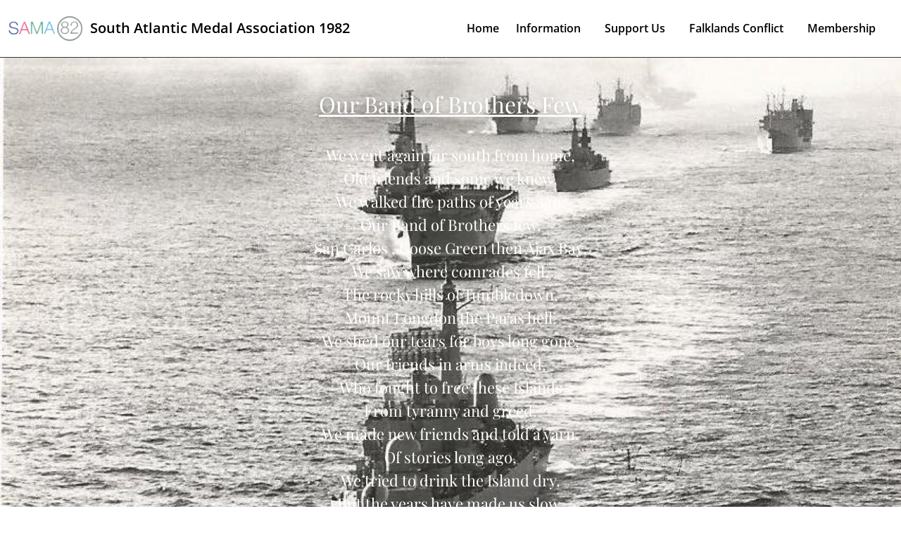

--- FILE ---
content_type: text/html; charset=UTF-8
request_url: https://sama82.org.uk/our-band-of-brothers-few-cpl-maj-retr-pete-reed/
body_size: 20623
content:
<!doctype html>
<html lang="en-GB" xmlns:og="http://opengraphprotocol.org/schema/" xmlns:fb="http://www.facebook.com/2008/fbml">
<head>
	<meta charset="UTF-8">
	<meta name="viewport" content="width=device-width, initial-scale=1">
	<link rel="profile" href="https://gmpg.org/xfn/11">
	<title>Our Band Of Brothers Few &#8211; South Atlantic Medal Association (82)</title>
<meta name='robots' content='max-image-preview:large' />
<link rel="alternate" type="application/rss+xml" title="South Atlantic Medal Association (82) &raquo; Feed" href="https://sama82.org.uk/feed/" />
<link rel="alternate" type="application/rss+xml" title="South Atlantic Medal Association (82) &raquo; Comments Feed" href="https://sama82.org.uk/comments/feed/" />
<link rel="alternate" title="oEmbed (JSON)" type="application/json+oembed" href="https://sama82.org.uk/wp-json/oembed/1.0/embed?url=https%3A%2F%2Fsama82.org.uk%2Four-band-of-brothers-few-cpl-maj-retr-pete-reed%2F" />
<link rel="alternate" title="oEmbed (XML)" type="text/xml+oembed" href="https://sama82.org.uk/wp-json/oembed/1.0/embed?url=https%3A%2F%2Fsama82.org.uk%2Four-band-of-brothers-few-cpl-maj-retr-pete-reed%2F&#038;format=xml" />
<meta property="og:title" content="Our Band Of Brothers Few"/><meta property="og:type" content="article"/><meta property="og:url" content="https://sama82.org.uk/our-band-of-brothers-few-cpl-maj-retr-pete-reed/"/><meta property="og:site_name" content=" South Atlantic Medal Association (82) "/><style id='wp-img-auto-sizes-contain-inline-css'>
img:is([sizes=auto i],[sizes^="auto," i]){contain-intrinsic-size:3000px 1500px}
/*# sourceURL=wp-img-auto-sizes-contain-inline-css */
</style>
<link rel='stylesheet' id='premium-addons-css' href='https://sama82.org.uk/wp-content/plugins/premium-addons-for-elementor/assets/frontend/min-css/premium-addons.min.css?ver=4.11.2' media='all' />
<link rel='stylesheet' id='dce-dynamic-visibility-style-css' href='https://sama82.org.uk/wp-content/plugins/dynamic-visibility-for-elementor/assets/css/dynamic-visibility.css?ver=5.0.16' media='all' />
<style id='wp-emoji-styles-inline-css'>

	img.wp-smiley, img.emoji {
		display: inline !important;
		border: none !important;
		box-shadow: none !important;
		height: 1em !important;
		width: 1em !important;
		margin: 0 0.07em !important;
		vertical-align: -0.1em !important;
		background: none !important;
		padding: 0 !important;
	}
/*# sourceURL=wp-emoji-styles-inline-css */
</style>
<style id='global-styles-inline-css'>
:root{--wp--preset--aspect-ratio--square: 1;--wp--preset--aspect-ratio--4-3: 4/3;--wp--preset--aspect-ratio--3-4: 3/4;--wp--preset--aspect-ratio--3-2: 3/2;--wp--preset--aspect-ratio--2-3: 2/3;--wp--preset--aspect-ratio--16-9: 16/9;--wp--preset--aspect-ratio--9-16: 9/16;--wp--preset--color--black: #000000;--wp--preset--color--cyan-bluish-gray: #abb8c3;--wp--preset--color--white: #ffffff;--wp--preset--color--pale-pink: #f78da7;--wp--preset--color--vivid-red: #cf2e2e;--wp--preset--color--luminous-vivid-orange: #ff6900;--wp--preset--color--luminous-vivid-amber: #fcb900;--wp--preset--color--light-green-cyan: #7bdcb5;--wp--preset--color--vivid-green-cyan: #00d084;--wp--preset--color--pale-cyan-blue: #8ed1fc;--wp--preset--color--vivid-cyan-blue: #0693e3;--wp--preset--color--vivid-purple: #9b51e0;--wp--preset--gradient--vivid-cyan-blue-to-vivid-purple: linear-gradient(135deg,rgb(6,147,227) 0%,rgb(155,81,224) 100%);--wp--preset--gradient--light-green-cyan-to-vivid-green-cyan: linear-gradient(135deg,rgb(122,220,180) 0%,rgb(0,208,130) 100%);--wp--preset--gradient--luminous-vivid-amber-to-luminous-vivid-orange: linear-gradient(135deg,rgb(252,185,0) 0%,rgb(255,105,0) 100%);--wp--preset--gradient--luminous-vivid-orange-to-vivid-red: linear-gradient(135deg,rgb(255,105,0) 0%,rgb(207,46,46) 100%);--wp--preset--gradient--very-light-gray-to-cyan-bluish-gray: linear-gradient(135deg,rgb(238,238,238) 0%,rgb(169,184,195) 100%);--wp--preset--gradient--cool-to-warm-spectrum: linear-gradient(135deg,rgb(74,234,220) 0%,rgb(151,120,209) 20%,rgb(207,42,186) 40%,rgb(238,44,130) 60%,rgb(251,105,98) 80%,rgb(254,248,76) 100%);--wp--preset--gradient--blush-light-purple: linear-gradient(135deg,rgb(255,206,236) 0%,rgb(152,150,240) 100%);--wp--preset--gradient--blush-bordeaux: linear-gradient(135deg,rgb(254,205,165) 0%,rgb(254,45,45) 50%,rgb(107,0,62) 100%);--wp--preset--gradient--luminous-dusk: linear-gradient(135deg,rgb(255,203,112) 0%,rgb(199,81,192) 50%,rgb(65,88,208) 100%);--wp--preset--gradient--pale-ocean: linear-gradient(135deg,rgb(255,245,203) 0%,rgb(182,227,212) 50%,rgb(51,167,181) 100%);--wp--preset--gradient--electric-grass: linear-gradient(135deg,rgb(202,248,128) 0%,rgb(113,206,126) 100%);--wp--preset--gradient--midnight: linear-gradient(135deg,rgb(2,3,129) 0%,rgb(40,116,252) 100%);--wp--preset--font-size--small: 13px;--wp--preset--font-size--medium: 20px;--wp--preset--font-size--large: 36px;--wp--preset--font-size--x-large: 42px;--wp--preset--spacing--20: 0.44rem;--wp--preset--spacing--30: 0.67rem;--wp--preset--spacing--40: 1rem;--wp--preset--spacing--50: 1.5rem;--wp--preset--spacing--60: 2.25rem;--wp--preset--spacing--70: 3.38rem;--wp--preset--spacing--80: 5.06rem;--wp--preset--shadow--natural: 6px 6px 9px rgba(0, 0, 0, 0.2);--wp--preset--shadow--deep: 12px 12px 50px rgba(0, 0, 0, 0.4);--wp--preset--shadow--sharp: 6px 6px 0px rgba(0, 0, 0, 0.2);--wp--preset--shadow--outlined: 6px 6px 0px -3px rgb(255, 255, 255), 6px 6px rgb(0, 0, 0);--wp--preset--shadow--crisp: 6px 6px 0px rgb(0, 0, 0);}:root { --wp--style--global--content-size: 800px;--wp--style--global--wide-size: 1200px; }:where(body) { margin: 0; }.wp-site-blocks > .alignleft { float: left; margin-right: 2em; }.wp-site-blocks > .alignright { float: right; margin-left: 2em; }.wp-site-blocks > .aligncenter { justify-content: center; margin-left: auto; margin-right: auto; }:where(.wp-site-blocks) > * { margin-block-start: 24px; margin-block-end: 0; }:where(.wp-site-blocks) > :first-child { margin-block-start: 0; }:where(.wp-site-blocks) > :last-child { margin-block-end: 0; }:root { --wp--style--block-gap: 24px; }:root :where(.is-layout-flow) > :first-child{margin-block-start: 0;}:root :where(.is-layout-flow) > :last-child{margin-block-end: 0;}:root :where(.is-layout-flow) > *{margin-block-start: 24px;margin-block-end: 0;}:root :where(.is-layout-constrained) > :first-child{margin-block-start: 0;}:root :where(.is-layout-constrained) > :last-child{margin-block-end: 0;}:root :where(.is-layout-constrained) > *{margin-block-start: 24px;margin-block-end: 0;}:root :where(.is-layout-flex){gap: 24px;}:root :where(.is-layout-grid){gap: 24px;}.is-layout-flow > .alignleft{float: left;margin-inline-start: 0;margin-inline-end: 2em;}.is-layout-flow > .alignright{float: right;margin-inline-start: 2em;margin-inline-end: 0;}.is-layout-flow > .aligncenter{margin-left: auto !important;margin-right: auto !important;}.is-layout-constrained > .alignleft{float: left;margin-inline-start: 0;margin-inline-end: 2em;}.is-layout-constrained > .alignright{float: right;margin-inline-start: 2em;margin-inline-end: 0;}.is-layout-constrained > .aligncenter{margin-left: auto !important;margin-right: auto !important;}.is-layout-constrained > :where(:not(.alignleft):not(.alignright):not(.alignfull)){max-width: var(--wp--style--global--content-size);margin-left: auto !important;margin-right: auto !important;}.is-layout-constrained > .alignwide{max-width: var(--wp--style--global--wide-size);}body .is-layout-flex{display: flex;}.is-layout-flex{flex-wrap: wrap;align-items: center;}.is-layout-flex > :is(*, div){margin: 0;}body .is-layout-grid{display: grid;}.is-layout-grid > :is(*, div){margin: 0;}body{padding-top: 0px;padding-right: 0px;padding-bottom: 0px;padding-left: 0px;}a:where(:not(.wp-element-button)){text-decoration: underline;}:root :where(.wp-element-button, .wp-block-button__link){background-color: #32373c;border-width: 0;color: #fff;font-family: inherit;font-size: inherit;font-style: inherit;font-weight: inherit;letter-spacing: inherit;line-height: inherit;padding-top: calc(0.667em + 2px);padding-right: calc(1.333em + 2px);padding-bottom: calc(0.667em + 2px);padding-left: calc(1.333em + 2px);text-decoration: none;text-transform: inherit;}.has-black-color{color: var(--wp--preset--color--black) !important;}.has-cyan-bluish-gray-color{color: var(--wp--preset--color--cyan-bluish-gray) !important;}.has-white-color{color: var(--wp--preset--color--white) !important;}.has-pale-pink-color{color: var(--wp--preset--color--pale-pink) !important;}.has-vivid-red-color{color: var(--wp--preset--color--vivid-red) !important;}.has-luminous-vivid-orange-color{color: var(--wp--preset--color--luminous-vivid-orange) !important;}.has-luminous-vivid-amber-color{color: var(--wp--preset--color--luminous-vivid-amber) !important;}.has-light-green-cyan-color{color: var(--wp--preset--color--light-green-cyan) !important;}.has-vivid-green-cyan-color{color: var(--wp--preset--color--vivid-green-cyan) !important;}.has-pale-cyan-blue-color{color: var(--wp--preset--color--pale-cyan-blue) !important;}.has-vivid-cyan-blue-color{color: var(--wp--preset--color--vivid-cyan-blue) !important;}.has-vivid-purple-color{color: var(--wp--preset--color--vivid-purple) !important;}.has-black-background-color{background-color: var(--wp--preset--color--black) !important;}.has-cyan-bluish-gray-background-color{background-color: var(--wp--preset--color--cyan-bluish-gray) !important;}.has-white-background-color{background-color: var(--wp--preset--color--white) !important;}.has-pale-pink-background-color{background-color: var(--wp--preset--color--pale-pink) !important;}.has-vivid-red-background-color{background-color: var(--wp--preset--color--vivid-red) !important;}.has-luminous-vivid-orange-background-color{background-color: var(--wp--preset--color--luminous-vivid-orange) !important;}.has-luminous-vivid-amber-background-color{background-color: var(--wp--preset--color--luminous-vivid-amber) !important;}.has-light-green-cyan-background-color{background-color: var(--wp--preset--color--light-green-cyan) !important;}.has-vivid-green-cyan-background-color{background-color: var(--wp--preset--color--vivid-green-cyan) !important;}.has-pale-cyan-blue-background-color{background-color: var(--wp--preset--color--pale-cyan-blue) !important;}.has-vivid-cyan-blue-background-color{background-color: var(--wp--preset--color--vivid-cyan-blue) !important;}.has-vivid-purple-background-color{background-color: var(--wp--preset--color--vivid-purple) !important;}.has-black-border-color{border-color: var(--wp--preset--color--black) !important;}.has-cyan-bluish-gray-border-color{border-color: var(--wp--preset--color--cyan-bluish-gray) !important;}.has-white-border-color{border-color: var(--wp--preset--color--white) !important;}.has-pale-pink-border-color{border-color: var(--wp--preset--color--pale-pink) !important;}.has-vivid-red-border-color{border-color: var(--wp--preset--color--vivid-red) !important;}.has-luminous-vivid-orange-border-color{border-color: var(--wp--preset--color--luminous-vivid-orange) !important;}.has-luminous-vivid-amber-border-color{border-color: var(--wp--preset--color--luminous-vivid-amber) !important;}.has-light-green-cyan-border-color{border-color: var(--wp--preset--color--light-green-cyan) !important;}.has-vivid-green-cyan-border-color{border-color: var(--wp--preset--color--vivid-green-cyan) !important;}.has-pale-cyan-blue-border-color{border-color: var(--wp--preset--color--pale-cyan-blue) !important;}.has-vivid-cyan-blue-border-color{border-color: var(--wp--preset--color--vivid-cyan-blue) !important;}.has-vivid-purple-border-color{border-color: var(--wp--preset--color--vivid-purple) !important;}.has-vivid-cyan-blue-to-vivid-purple-gradient-background{background: var(--wp--preset--gradient--vivid-cyan-blue-to-vivid-purple) !important;}.has-light-green-cyan-to-vivid-green-cyan-gradient-background{background: var(--wp--preset--gradient--light-green-cyan-to-vivid-green-cyan) !important;}.has-luminous-vivid-amber-to-luminous-vivid-orange-gradient-background{background: var(--wp--preset--gradient--luminous-vivid-amber-to-luminous-vivid-orange) !important;}.has-luminous-vivid-orange-to-vivid-red-gradient-background{background: var(--wp--preset--gradient--luminous-vivid-orange-to-vivid-red) !important;}.has-very-light-gray-to-cyan-bluish-gray-gradient-background{background: var(--wp--preset--gradient--very-light-gray-to-cyan-bluish-gray) !important;}.has-cool-to-warm-spectrum-gradient-background{background: var(--wp--preset--gradient--cool-to-warm-spectrum) !important;}.has-blush-light-purple-gradient-background{background: var(--wp--preset--gradient--blush-light-purple) !important;}.has-blush-bordeaux-gradient-background{background: var(--wp--preset--gradient--blush-bordeaux) !important;}.has-luminous-dusk-gradient-background{background: var(--wp--preset--gradient--luminous-dusk) !important;}.has-pale-ocean-gradient-background{background: var(--wp--preset--gradient--pale-ocean) !important;}.has-electric-grass-gradient-background{background: var(--wp--preset--gradient--electric-grass) !important;}.has-midnight-gradient-background{background: var(--wp--preset--gradient--midnight) !important;}.has-small-font-size{font-size: var(--wp--preset--font-size--small) !important;}.has-medium-font-size{font-size: var(--wp--preset--font-size--medium) !important;}.has-large-font-size{font-size: var(--wp--preset--font-size--large) !important;}.has-x-large-font-size{font-size: var(--wp--preset--font-size--x-large) !important;}
:root :where(.wp-block-pullquote){font-size: 1.5em;line-height: 1.6;}
/*# sourceURL=global-styles-inline-css */
</style>
<link rel='stylesheet' id='bbp-default-css' href='https://sama82.org.uk/wp-content/plugins/bbpress/templates/default/css/bbpress.min.css?ver=2.6.14' media='all' />
<link rel='stylesheet' id='woocommerce-layout-css' href='https://sama82.org.uk/wp-content/plugins/woocommerce/assets/css/woocommerce-layout.css?ver=10.4.3' media='all' />
<link rel='stylesheet' id='woocommerce-smallscreen-css' href='https://sama82.org.uk/wp-content/plugins/woocommerce/assets/css/woocommerce-smallscreen.css?ver=10.4.3' media='only screen and (max-width: 768px)' />
<link rel='stylesheet' id='woocommerce-general-css' href='https://sama82.org.uk/wp-content/plugins/woocommerce/assets/css/woocommerce.css?ver=10.4.3' media='all' />
<style id='woocommerce-inline-inline-css'>
.woocommerce form .form-row .required { visibility: visible; }
/*# sourceURL=woocommerce-inline-inline-css */
</style>
<link rel='stylesheet' id='dashicons-css' href='https://sama82.org.uk/wp-includes/css/dashicons.min.css?ver=6.9' media='all' />
<link rel='stylesheet' id='font-awesome-css' href='https://sama82.org.uk/wp-content/plugins/elementor/assets/lib/font-awesome/css/font-awesome.min.css?ver=4.7.0' media='all' />
<link rel='stylesheet' id='simple-line-icons-wl-css' href='https://sama82.org.uk/wp-content/plugins/woolentor-addons/assets/css/simple-line-icons.css?ver=3.2.1' media='all' />
<link rel='stylesheet' id='htflexboxgrid-css' href='https://sama82.org.uk/wp-content/plugins/woolentor-addons/assets/css/htflexboxgrid.css?ver=3.2.1' media='all' />
<link rel='stylesheet' id='slick-css' href='https://sama82.org.uk/wp-content/plugins/woolentor-addons/assets/css/slick.css?ver=3.2.1' media='all' />
<link rel='stylesheet' id='woolentor-widgets-css' href='https://sama82.org.uk/wp-content/plugins/woolentor-addons/assets/css/woolentor-widgets.css?ver=3.2.1' media='all' />
<link rel='stylesheet' id='photoswipe-css' href='https://sama82.org.uk/wp-content/plugins/woocommerce/assets/css/photoswipe/photoswipe.min.css?ver=10.4.3' media='all' />
<link rel='stylesheet' id='photoswipe-default-skin-css' href='https://sama82.org.uk/wp-content/plugins/woocommerce/assets/css/photoswipe/default-skin/default-skin.min.css?ver=10.4.3' media='all' />
<link rel='stylesheet' id='woolentor-quickview-css' href='https://sama82.org.uk/wp-content/plugins/woolentor-addons/includes/modules/quickview/assets/css/frontend.css?ver=3.2.1' media='all' />
<link rel='stylesheet' id='hello-elementor-css' href='https://sama82.org.uk/wp-content/themes/hello-elementor/assets/css/reset.css?ver=3.4.4' media='all' />
<link rel='stylesheet' id='hello-elementor-theme-style-css' href='https://sama82.org.uk/wp-content/themes/hello-elementor/assets/css/theme.css?ver=3.4.4' media='all' />
<link rel='stylesheet' id='hello-elementor-header-footer-css' href='https://sama82.org.uk/wp-content/themes/hello-elementor/assets/css/header-footer.css?ver=3.4.4' media='all' />
<link rel='stylesheet' id='elementor-frontend-css' href='https://sama82.org.uk/wp-content/uploads/elementor/css/custom-frontend.min.css?ver=1768994543' media='all' />
<style id='elementor-frontend-inline-css'>
.elementor-kit-10725{--e-global-color-primary:#6EC1E4;--e-global-color-secondary:#54595F;--e-global-color-text:#7A7A7A;--e-global-color-accent:#61CE70;--e-global-color-4aed1e16:#4054B2;--e-global-color-16182201:#23A455;--e-global-color-43d61fd1:#000;--e-global-color-7c2c0818:#FFF;--e-global-color-11d5e502:#020101;--e-global-color-fbecd54:#CD0000;--e-global-color-1cb399e:#000080;--e-global-color-6cfc6d3:#000059;--e-global-color-d7de6a9:#800000;--e-global-color-06133f5:#008000;--e-global-color-88e668c:#4054B2;--e-global-color-c3fbeef:#7B0000;--e-global-color-866df00:#DBDBD9;--e-global-color-7f85bac:#65696F;--e-global-color-01bf2ac:#739DCF;--e-global-color-483bf43:#CFE661;--e-global-color-b541ad6:#739DCF;--e-global-typography-primary-font-family:"Open Sans";--e-global-typography-primary-font-weight:600;--e-global-typography-secondary-font-family:"Roboto Slab";--e-global-typography-secondary-font-weight:400;--e-global-typography-text-font-family:"Assistant";--e-global-typography-text-font-weight:400;--e-global-typography-accent-font-family:"Roboto";--e-global-typography-accent-font-weight:500;--e-global-typography-d90583b-font-family:"Playfair Display";--e-global-typography-d90583b-font-weight:400;--e-global-typography-8995c99-font-family:"Amiri";--e-global-typography-8995c99-font-weight:400;font-family:var( --e-global-typography-text-font-family ), Sans-serif;font-weight:var( --e-global-typography-text-font-weight );}.elementor-kit-10725 e-page-transition{background-color:#FFBC7D;}.elementor-kit-10725 a{color:var( --e-global-color-4aed1e16 );}.elementor-kit-10725 a:hover{text-decoration:underline;}.elementor-kit-10725 h1{font-family:"Open Sans", Sans-serif;font-weight:600;}.elementor-kit-10725 h2{font-family:"Open Sans", Sans-serif;font-weight:600;}.elementor-kit-10725 h3{font-family:var( --e-global-typography-primary-font-family ), Sans-serif;font-weight:var( --e-global-typography-primary-font-weight );}.elementor-kit-10725 h4{font-family:var( --e-global-typography-primary-font-family ), Sans-serif;font-weight:var( --e-global-typography-primary-font-weight );}.elementor-kit-10725 h5{font-family:var( --e-global-typography-primary-font-family ), Sans-serif;font-weight:var( --e-global-typography-primary-font-weight );}.elementor-kit-10725 h6{font-family:var( --e-global-typography-primary-font-family ), Sans-serif;font-weight:var( --e-global-typography-primary-font-weight );}.elementor-section.elementor-section-boxed > .elementor-container{max-width:1140px;}.e-con{--container-max-width:1140px;}.elementor-widget:not(:last-child){--kit-widget-spacing:20px;}.elementor-element{--widgets-spacing:20px 20px;--widgets-spacing-row:20px;--widgets-spacing-column:20px;}{}h1.entry-title{display:var(--page-title-display);}@media(max-width:999px){.elementor-section.elementor-section-boxed > .elementor-container{max-width:1024px;}.e-con{--container-max-width:1024px;}}@media(max-width:689px){.elementor-section.elementor-section-boxed > .elementor-container{max-width:767px;}.e-con{--container-max-width:767px;}}
.elementor-10293 .elementor-element.elementor-element-53c1ce4 > .elementor-container > .elementor-column > .elementor-widget-wrap{align-content:flex-start;align-items:flex-start;}.elementor-10293 .elementor-element.elementor-element-53c1ce4{margin-top:0px;margin-bottom:0px;padding:0px 0px 0px 0px;}.elementor-10293 .elementor-element.elementor-element-4059aa8d:not(.elementor-motion-effects-element-type-background) > .elementor-widget-wrap, .elementor-10293 .elementor-element.elementor-element-4059aa8d > .elementor-widget-wrap > .elementor-motion-effects-container > .elementor-motion-effects-layer{background-image:url("https://sama82.org.uk/wp-content/uploads/2021/06/ships-editted.jpg");background-position:top left;background-repeat:repeat-y;background-size:cover;}.elementor-10293 .elementor-element.elementor-element-4059aa8d > .elementor-element-populated >  .elementor-background-overlay{background-color:#000000;opacity:0.65;}.elementor-bc-flex-widget .elementor-10293 .elementor-element.elementor-element-4059aa8d.elementor-column .elementor-widget-wrap{align-items:flex-start;}.elementor-10293 .elementor-element.elementor-element-4059aa8d.elementor-column.elementor-element[data-element_type="column"] > .elementor-widget-wrap.elementor-element-populated{align-content:flex-start;align-items:flex-start;}.elementor-10293 .elementor-element.elementor-element-4059aa8d.elementor-column > .elementor-widget-wrap{justify-content:center;}.elementor-10293 .elementor-element.elementor-element-4059aa8d > .elementor-widget-wrap > .elementor-widget:not(.elementor-widget__width-auto):not(.elementor-widget__width-initial):not(:last-child):not(.elementor-absolute){--kit-widget-spacing:40px;}.elementor-10293 .elementor-element.elementor-element-4059aa8d > .elementor-element-populated{transition:background 0.3s, border 0.3s, border-radius 0.3s, box-shadow 0.3s;margin:0px 0px 0px 0px;--e-column-margin-right:0px;--e-column-margin-left:0px;padding:50px 50px 50px 50px;}.elementor-10293 .elementor-element.elementor-element-4059aa8d > .elementor-element-populated > .elementor-background-overlay{transition:background 0.3s, border-radius 0.3s, opacity 0.3s;}.elementor-widget-heading .elementor-heading-title{font-family:var( --e-global-typography-primary-font-family ), Sans-serif;font-weight:var( --e-global-typography-primary-font-weight );color:var( --e-global-color-primary );}.elementor-10293 .elementor-element.elementor-element-6f04313a{text-align:center;}.elementor-10293 .elementor-element.elementor-element-6f04313a .elementor-heading-title{font-family:"Playfair Display", Sans-serif;font-size:32px;font-weight:400;text-decoration:underline;text-shadow:0px 0px 10px rgba(0,0,0,0.3);color:var( --e-global-color-7c2c0818 );}.elementor-widget-text-editor{font-family:var( --e-global-typography-text-font-family ), Sans-serif;font-weight:var( --e-global-typography-text-font-weight );color:var( --e-global-color-text );}.elementor-widget-text-editor.elementor-drop-cap-view-stacked .elementor-drop-cap{background-color:var( --e-global-color-primary );}.elementor-widget-text-editor.elementor-drop-cap-view-framed .elementor-drop-cap, .elementor-widget-text-editor.elementor-drop-cap-view-default .elementor-drop-cap{color:var( --e-global-color-primary );border-color:var( --e-global-color-primary );}.elementor-10293 .elementor-element.elementor-element-13b569e2{margin:0px 0px calc(var(--kit-widget-spacing, 0px) + 0px) 0px;padding:0px 0px 0px 0px;text-align:center;font-family:"Playfair Display", Sans-serif;font-size:22px;font-weight:400;color:var( --e-global-color-7c2c0818 );}.elementor-10293 .elementor-element.elementor-element-5802ac3e{text-align:end;font-family:"Playfair Display", Sans-serif;font-size:28px;font-weight:400;color:var( --e-global-color-7c2c0818 );}:root{--page-title-display:none;}@media(max-width:999px) and (min-width:690px){.elementor-10293 .elementor-element.elementor-element-4059aa8d{width:100%;}}@media(max-width:999px){.elementor-10293 .elementor-element.elementor-element-53c1ce4{padding:0px 0px 100px 0px;}.elementor-10293 .elementor-element.elementor-element-4059aa8d > .elementor-element-populated{padding:5px 5px 5px 5px;}}@media(max-width:689px){.elementor-10293 .elementor-element.elementor-element-53c1ce4{padding:50px 0px 50px 0px;}.elementor-10293 .elementor-element.elementor-element-4059aa8d > .elementor-element-populated{padding:5px 5px 5px 5px;}}/* Start custom CSS for section, class: .elementor-element-53c1ce4 */@media only screen and (max-width: 600px) {
    #poem-header h2 {
        font-size: 24px;
    
}

    #poem-body p {
        font-size: 15px;
        
    }
    #poem-author p {
        font-size: 18px;
        
    }
  
}

@media only screen and (max-width: 600px) {
    #poem-header h2 {
        font-size: 28px;
    
}

    #poem-body p {
        font-size: 17px;
        
    }
    #poem-author p {
        font-size: 21px;
        
    }
  
}/* End custom CSS */
.elementor-12296 .elementor-element.elementor-element-7e123a9 > .elementor-container > .elementor-column > .elementor-widget-wrap{align-content:center;align-items:center;}.elementor-12296 .elementor-element.elementor-element-7e123a9:not(.elementor-motion-effects-element-type-background), .elementor-12296 .elementor-element.elementor-element-7e123a9 > .elementor-motion-effects-container > .elementor-motion-effects-layer{background-color:var( --e-global-color-7c2c0818 );}.elementor-12296 .elementor-element.elementor-element-7e123a9{border-style:solid;border-width:0px 0px 1px 0px;transition:background 0.3s, border 0.3s, border-radius 0.3s, box-shadow 0.3s;padding:0% 0% 0% 0%;}.elementor-12296 .elementor-element.elementor-element-7e123a9 > .elementor-background-overlay{transition:background 0.3s, border-radius 0.3s, opacity 0.3s;}.elementor-bc-flex-widget .elementor-12296 .elementor-element.elementor-element-2579d07.elementor-column .elementor-widget-wrap{align-items:center;}.elementor-12296 .elementor-element.elementor-element-2579d07.elementor-column.elementor-element[data-element_type="column"] > .elementor-widget-wrap.elementor-element-populated{align-content:center;align-items:center;}.elementor-widget-image .widget-image-caption{color:var( --e-global-color-text );font-family:var( --e-global-typography-text-font-family ), Sans-serif;font-weight:var( --e-global-typography-text-font-weight );}.elementor-12296 .elementor-element.elementor-element-4065cb4{width:auto;max-width:auto;margin:10px 0px calc(var(--kit-widget-spacing, 0px) + 10px) 0px;}.elementor-12296 .elementor-element.elementor-element-8bf3aba > .elementor-element-populated{margin:0px 0px 0px 0px;--e-column-margin-right:0px;--e-column-margin-left:0px;padding:0px 0px 0px 0px;}.elementor-widget-heading .elementor-heading-title{font-family:var( --e-global-typography-primary-font-family ), Sans-serif;font-weight:var( --e-global-typography-primary-font-weight );color:var( --e-global-color-primary );}.elementor-12296 .elementor-element.elementor-element-30b75fd{width:auto;max-width:auto;align-self:center;}.elementor-12296 .elementor-element.elementor-element-30b75fd .elementor-heading-title{font-family:"Open Sans", Sans-serif;font-size:20px;font-weight:600;color:var( --e-global-color-43d61fd1 );}.elementor-bc-flex-widget .elementor-12296 .elementor-element.elementor-element-6b4b1df.elementor-column .elementor-widget-wrap{align-items:center;}.elementor-12296 .elementor-element.elementor-element-6b4b1df.elementor-column.elementor-element[data-element_type="column"] > .elementor-widget-wrap.elementor-element-populated{align-content:center;align-items:center;}.elementor-12296 .elementor-element.elementor-element-6b4b1df.elementor-column > .elementor-widget-wrap{justify-content:flex-start;}.elementor-widget-nav-menu .elementor-nav-menu .elementor-item{font-family:var( --e-global-typography-primary-font-family ), Sans-serif;font-weight:var( --e-global-typography-primary-font-weight );}.elementor-widget-nav-menu .elementor-nav-menu--main .elementor-item{color:var( --e-global-color-text );fill:var( --e-global-color-text );}.elementor-widget-nav-menu .elementor-nav-menu--main .elementor-item:hover,
					.elementor-widget-nav-menu .elementor-nav-menu--main .elementor-item.elementor-item-active,
					.elementor-widget-nav-menu .elementor-nav-menu--main .elementor-item.highlighted,
					.elementor-widget-nav-menu .elementor-nav-menu--main .elementor-item:focus{color:var( --e-global-color-accent );fill:var( --e-global-color-accent );}.elementor-widget-nav-menu .elementor-nav-menu--main:not(.e--pointer-framed) .elementor-item:before,
					.elementor-widget-nav-menu .elementor-nav-menu--main:not(.e--pointer-framed) .elementor-item:after{background-color:var( --e-global-color-accent );}.elementor-widget-nav-menu .e--pointer-framed .elementor-item:before,
					.elementor-widget-nav-menu .e--pointer-framed .elementor-item:after{border-color:var( --e-global-color-accent );}.elementor-widget-nav-menu{--e-nav-menu-divider-color:var( --e-global-color-text );}.elementor-widget-nav-menu .elementor-nav-menu--dropdown .elementor-item, .elementor-widget-nav-menu .elementor-nav-menu--dropdown  .elementor-sub-item{font-family:var( --e-global-typography-accent-font-family ), Sans-serif;font-weight:var( --e-global-typography-accent-font-weight );}.elementor-12296 .elementor-element.elementor-element-85a9d44{padding:0px 0px 0px 0px;}.elementor-12296 .elementor-element.elementor-element-85a9d44 .elementor-menu-toggle{margin:0 auto;background-color:var( --e-global-color-6cfc6d3 );}.elementor-12296 .elementor-element.elementor-element-85a9d44 .elementor-nav-menu .elementor-item{font-family:var( --e-global-typography-primary-font-family ), Sans-serif;font-weight:var( --e-global-typography-primary-font-weight );}.elementor-12296 .elementor-element.elementor-element-85a9d44 .elementor-nav-menu--main .elementor-item{color:var( --e-global-color-43d61fd1 );fill:var( --e-global-color-43d61fd1 );padding-left:12px;padding-right:12px;}.elementor-12296 .elementor-element.elementor-element-85a9d44 .elementor-nav-menu--main .elementor-item:hover,
					.elementor-12296 .elementor-element.elementor-element-85a9d44 .elementor-nav-menu--main .elementor-item.elementor-item-active,
					.elementor-12296 .elementor-element.elementor-element-85a9d44 .elementor-nav-menu--main .elementor-item.highlighted,
					.elementor-12296 .elementor-element.elementor-element-85a9d44 .elementor-nav-menu--main .elementor-item:focus{color:var( --e-global-color-88e668c );fill:var( --e-global-color-88e668c );}.elementor-12296 .elementor-element.elementor-element-85a9d44 .elementor-nav-menu--dropdown a, .elementor-12296 .elementor-element.elementor-element-85a9d44 .elementor-menu-toggle{color:var( --e-global-color-7c2c0818 );fill:var( --e-global-color-7c2c0818 );}.elementor-12296 .elementor-element.elementor-element-85a9d44 .elementor-nav-menu--dropdown{background-color:var( --e-global-color-6cfc6d3 );}.elementor-12296 .elementor-element.elementor-element-85a9d44 .elementor-nav-menu--dropdown a:hover,
					.elementor-12296 .elementor-element.elementor-element-85a9d44 .elementor-nav-menu--dropdown a:focus,
					.elementor-12296 .elementor-element.elementor-element-85a9d44 .elementor-nav-menu--dropdown a.elementor-item-active,
					.elementor-12296 .elementor-element.elementor-element-85a9d44 .elementor-nav-menu--dropdown a.highlighted{background-color:var( --e-global-color-88e668c );}.elementor-12296 .elementor-element.elementor-element-85a9d44 .elementor-nav-menu--dropdown a.elementor-item-active{background-color:var( --e-global-color-88e668c );}.elementor-12296 .elementor-element.elementor-element-85a9d44 .elementor-nav-menu--dropdown .elementor-item, .elementor-12296 .elementor-element.elementor-element-85a9d44 .elementor-nav-menu--dropdown  .elementor-sub-item{font-family:var( --e-global-typography-primary-font-family ), Sans-serif;font-weight:var( --e-global-typography-primary-font-weight );}.elementor-12296 .elementor-element.elementor-element-85a9d44 div.elementor-menu-toggle{color:var( --e-global-color-7c2c0818 );}.elementor-12296 .elementor-element.elementor-element-85a9d44 div.elementor-menu-toggle svg{fill:var( --e-global-color-7c2c0818 );}@media(max-width:689px){.elementor-12296 .elementor-element.elementor-element-2579d07{width:50%;}.elementor-12296 .elementor-element.elementor-element-6b4b1df{width:50%;}}@media(min-width:690px){.elementor-12296 .elementor-element.elementor-element-2579d07{width:10%;}.elementor-12296 .elementor-element.elementor-element-8bf3aba{width:30%;}.elementor-12296 .elementor-element.elementor-element-6b4b1df{width:59.664%;}}@media(max-width:999px) and (min-width:690px){.elementor-12296 .elementor-element.elementor-element-2579d07{width:20%;}.elementor-12296 .elementor-element.elementor-element-6b4b1df{width:80%;}}
.elementor-12300 .elementor-element.elementor-element-5606970 > .elementor-container > .elementor-column > .elementor-widget-wrap{align-content:center;align-items:center;}.elementor-12300 .elementor-element.elementor-element-5606970:not(.elementor-motion-effects-element-type-background), .elementor-12300 .elementor-element.elementor-element-5606970 > .elementor-motion-effects-container > .elementor-motion-effects-layer{background-color:#182148;}.elementor-12300 .elementor-element.elementor-element-5606970 .elementor-column-gap-custom .elementor-column > .elementor-element-populated{padding:32px;}.elementor-12300 .elementor-element.elementor-element-5606970{transition:background 0.3s, border 0.3s, border-radius 0.3s, box-shadow 0.3s;padding:0px 040px 0px 040px;}.elementor-12300 .elementor-element.elementor-element-5606970 > .elementor-background-overlay{transition:background 0.3s, border-radius 0.3s, opacity 0.3s;}.elementor-bc-flex-widget .elementor-12300 .elementor-element.elementor-element-715b8dc.elementor-column .elementor-widget-wrap{align-items:center;}.elementor-12300 .elementor-element.elementor-element-715b8dc.elementor-column.elementor-element[data-element_type="column"] > .elementor-widget-wrap.elementor-element-populated{align-content:center;align-items:center;}.elementor-12300 .elementor-element.elementor-element-715b8dc.elementor-column > .elementor-widget-wrap{justify-content:flex-start;}.elementor-widget-image .widget-image-caption{color:var( --e-global-color-text );font-family:var( --e-global-typography-text-font-family ), Sans-serif;font-weight:var( --e-global-typography-text-font-weight );}.elementor-12300 .elementor-element.elementor-element-34d8238{text-align:center;}.elementor-12300 .elementor-element.elementor-element-34d8238 img{border-style:solid;border-width:4px 4px 4px 4px;border-color:var( --e-global-color-fbecd54 );}.elementor-widget-heading .elementor-heading-title{font-family:var( --e-global-typography-primary-font-family ), Sans-serif;font-weight:var( --e-global-typography-primary-font-weight );color:var( --e-global-color-primary );}.elementor-12300 .elementor-element.elementor-element-3efd8e7{text-align:center;}.elementor-12300 .elementor-element.elementor-element-3efd8e7 .elementor-heading-title{font-family:var( --e-global-typography-primary-font-family ), Sans-serif;font-weight:var( --e-global-typography-primary-font-weight );color:var( --e-global-color-fbecd54 );}.elementor-bc-flex-widget .elementor-12300 .elementor-element.elementor-element-8772e32.elementor-column .elementor-widget-wrap{align-items:center;}.elementor-12300 .elementor-element.elementor-element-8772e32.elementor-column.elementor-element[data-element_type="column"] > .elementor-widget-wrap.elementor-element-populated{align-content:center;align-items:center;}.elementor-12300 .elementor-element.elementor-element-8772e32.elementor-column > .elementor-widget-wrap{justify-content:flex-start;}.elementor-12300 .elementor-element.elementor-element-3e18aa2{text-align:start;}.elementor-12300 .elementor-element.elementor-element-3e18aa2 .elementor-heading-title{font-family:var( --e-global-typography-primary-font-family ), Sans-serif;font-weight:var( --e-global-typography-primary-font-weight );color:var( --e-global-color-fbecd54 );}.elementor-widget-text-editor{font-family:var( --e-global-typography-text-font-family ), Sans-serif;font-weight:var( --e-global-typography-text-font-weight );color:var( --e-global-color-text );}.elementor-widget-text-editor.elementor-drop-cap-view-stacked .elementor-drop-cap{background-color:var( --e-global-color-primary );}.elementor-widget-text-editor.elementor-drop-cap-view-framed .elementor-drop-cap, .elementor-widget-text-editor.elementor-drop-cap-view-default .elementor-drop-cap{color:var( --e-global-color-primary );border-color:var( --e-global-color-primary );}.elementor-12300 .elementor-element.elementor-element-5cc4765{font-family:var( --e-global-typography-text-font-family ), Sans-serif;font-weight:var( --e-global-typography-text-font-weight );color:var( --e-global-color-7c2c0818 );}.elementor-widget-icon-list .elementor-icon-list-item:not(:last-child):after{border-color:var( --e-global-color-text );}.elementor-widget-icon-list .elementor-icon-list-icon i{color:var( --e-global-color-primary );}.elementor-widget-icon-list .elementor-icon-list-icon svg{fill:var( --e-global-color-primary );}.elementor-widget-icon-list .elementor-icon-list-item > .elementor-icon-list-text, .elementor-widget-icon-list .elementor-icon-list-item > a{font-family:var( --e-global-typography-text-font-family ), Sans-serif;font-weight:var( --e-global-typography-text-font-weight );}.elementor-widget-icon-list .elementor-icon-list-text{color:var( --e-global-color-secondary );}.elementor-12300 .elementor-element.elementor-element-628a42da{margin:0px 0px calc(var(--kit-widget-spacing, 0px) + 0px) 0px;border-radius:0px 0px 0px 0px;--e-icon-list-icon-size:20px;--icon-vertical-offset:0px;}.elementor-12300 .elementor-element.elementor-element-628a42da .elementor-icon-list-items:not(.elementor-inline-items) .elementor-icon-list-item:not(:last-child){padding-block-end:calc(8px/2);}.elementor-12300 .elementor-element.elementor-element-628a42da .elementor-icon-list-items:not(.elementor-inline-items) .elementor-icon-list-item:not(:first-child){margin-block-start:calc(8px/2);}.elementor-12300 .elementor-element.elementor-element-628a42da .elementor-icon-list-items.elementor-inline-items .elementor-icon-list-item{margin-inline:calc(8px/2);}.elementor-12300 .elementor-element.elementor-element-628a42da .elementor-icon-list-items.elementor-inline-items{margin-inline:calc(-8px/2);}.elementor-12300 .elementor-element.elementor-element-628a42da .elementor-icon-list-items.elementor-inline-items .elementor-icon-list-item:after{inset-inline-end:calc(-8px/2);}.elementor-12300 .elementor-element.elementor-element-628a42da .elementor-icon-list-icon i{color:var( --e-global-color-fbecd54 );transition:color 0.3s;}.elementor-12300 .elementor-element.elementor-element-628a42da .elementor-icon-list-icon svg{fill:var( --e-global-color-fbecd54 );transition:fill 0.3s;}.elementor-12300 .elementor-element.elementor-element-628a42da .elementor-icon-list-icon{padding-inline-end:8px;}.elementor-12300 .elementor-element.elementor-element-628a42da .elementor-icon-list-item > .elementor-icon-list-text, .elementor-12300 .elementor-element.elementor-element-628a42da .elementor-icon-list-item > a{font-family:var( --e-global-typography-text-font-family ), Sans-serif;font-weight:var( --e-global-typography-text-font-weight );}.elementor-12300 .elementor-element.elementor-element-628a42da .elementor-icon-list-text{color:var( --e-global-color-7c2c0818 );transition:color 0.3s;}.elementor-bc-flex-widget .elementor-12300 .elementor-element.elementor-element-c06cdf5.elementor-column .elementor-widget-wrap{align-items:space-between;}.elementor-12300 .elementor-element.elementor-element-c06cdf5.elementor-column.elementor-element[data-element_type="column"] > .elementor-widget-wrap.elementor-element-populated{align-content:space-between;align-items:space-between;}.elementor-12300 .elementor-element.elementor-element-c06cdf5.elementor-column > .elementor-widget-wrap{justify-content:flex-start;}.elementor-12300 .elementor-element.elementor-element-05bef0c{margin:020px 0px calc(var(--kit-widget-spacing, 0px) + 0px) 0px;padding:0px 0px 0px 0px;text-align:start;color:var( --e-global-color-7c2c0818 );}@media(max-width:999px) and (min-width:690px){.elementor-12300 .elementor-element.elementor-element-8772e32{width:100%;}.elementor-12300 .elementor-element.elementor-element-c06cdf5{width:100%;}}@media(max-width:999px){.elementor-12300 .elementor-element.elementor-element-5606970 .elementor-column-gap-custom .elementor-column > .elementor-element-populated{padding:8px;}}@media(max-width:689px){.elementor-12300 .elementor-element.elementor-element-5606970{padding:0px 0px 0px 0px;}}/* Start custom CSS for wp-widget-um_login_widget, class: .elementor-element-dcc9e8b */.um-login a:link {
  color: #CD0000;
}

.um-login a:visited {
  color: #CD0000;
}

.um-login a:hover {
  color: #CD0000;
}

.um-login a:active {
  color: #CD0000;
}/* End custom CSS */
/*# sourceURL=elementor-frontend-inline-css */
</style>
<link rel='stylesheet' id='widget-image-css' href='https://sama82.org.uk/wp-content/plugins/elementor/assets/css/widget-image.min.css?ver=3.34.1' media='all' />
<link rel='stylesheet' id='widget-heading-css' href='https://sama82.org.uk/wp-content/plugins/elementor/assets/css/widget-heading.min.css?ver=3.34.1' media='all' />
<link rel='stylesheet' id='widget-nav-menu-css' href='https://sama82.org.uk/wp-content/uploads/elementor/css/custom-pro-widget-nav-menu.min.css?ver=1768994544' media='all' />
<link rel='stylesheet' id='e-sticky-css' href='https://sama82.org.uk/wp-content/plugins/elementor-pro/assets/css/modules/sticky.min.css?ver=3.34.1' media='all' />
<link rel='stylesheet' id='widget-icon-list-css' href='https://sama82.org.uk/wp-content/uploads/elementor/css/custom-widget-icon-list.min.css?ver=1768994543' media='all' />
<link rel='stylesheet' id='swiper-css' href='https://sama82.org.uk/wp-content/plugins/elementor/assets/lib/swiper/v8/css/swiper.min.css?ver=8.4.5' media='all' />
<link rel='stylesheet' id='e-swiper-css' href='https://sama82.org.uk/wp-content/plugins/elementor/assets/css/conditionals/e-swiper.min.css?ver=3.34.1' media='all' />
<link rel='stylesheet' id='font-awesome-5-all-css' href='https://sama82.org.uk/wp-content/plugins/elementor/assets/lib/font-awesome/css/all.min.css?ver=4.11.2' media='all' />
<link rel='stylesheet' id='font-awesome-4-shim-css' href='https://sama82.org.uk/wp-content/plugins/elementor/assets/lib/font-awesome/css/v4-shims.min.css?ver=3.34.1' media='all' />
<link rel='stylesheet' id='recent-posts-widget-with-thumbnails-public-style-css' href='https://sama82.org.uk/wp-content/plugins/recent-posts-widget-with-thumbnails/public.css?ver=7.1.1' media='all' />
<link rel='stylesheet' id='tablepress-default-css' href='https://sama82.org.uk/wp-content/plugins/tablepress/css/build/default.css?ver=3.2.6' media='all' />
<link rel='stylesheet' id='eael-general-css' href='https://sama82.org.uk/wp-content/plugins/essential-addons-for-elementor-lite/assets/front-end/css/view/general.min.css?ver=6.5.8' media='all' />
<link rel='stylesheet' id='um_modal-css' href='https://sama82.org.uk/wp-content/plugins/ultimate-member/assets/css/um-modal.min.css?ver=2.11.1' media='all' />
<link rel='stylesheet' id='um_ui-css' href='https://sama82.org.uk/wp-content/plugins/ultimate-member/assets/libs/jquery-ui/jquery-ui.min.css?ver=1.13.2' media='all' />
<link rel='stylesheet' id='um_tipsy-css' href='https://sama82.org.uk/wp-content/plugins/ultimate-member/assets/libs/tipsy/tipsy.min.css?ver=1.0.0a' media='all' />
<link rel='stylesheet' id='um_raty-css' href='https://sama82.org.uk/wp-content/plugins/ultimate-member/assets/libs/raty/um-raty.min.css?ver=2.6.0' media='all' />
<link rel='stylesheet' id='select2-css' href='https://sama82.org.uk/wp-content/plugins/ultimate-member/assets/libs/select2/select2.min.css?ver=4.0.13' media='all' />
<link rel='stylesheet' id='um_fileupload-css' href='https://sama82.org.uk/wp-content/plugins/ultimate-member/assets/css/um-fileupload.min.css?ver=2.11.1' media='all' />
<link rel='stylesheet' id='um_confirm-css' href='https://sama82.org.uk/wp-content/plugins/ultimate-member/assets/libs/um-confirm/um-confirm.min.css?ver=1.0' media='all' />
<link rel='stylesheet' id='um_datetime-css' href='https://sama82.org.uk/wp-content/plugins/ultimate-member/assets/libs/pickadate/default.min.css?ver=3.6.2' media='all' />
<link rel='stylesheet' id='um_datetime_date-css' href='https://sama82.org.uk/wp-content/plugins/ultimate-member/assets/libs/pickadate/default.date.min.css?ver=3.6.2' media='all' />
<link rel='stylesheet' id='um_datetime_time-css' href='https://sama82.org.uk/wp-content/plugins/ultimate-member/assets/libs/pickadate/default.time.min.css?ver=3.6.2' media='all' />
<link rel='stylesheet' id='um_fonticons_ii-css' href='https://sama82.org.uk/wp-content/plugins/ultimate-member/assets/libs/legacy/fonticons/fonticons-ii.min.css?ver=2.11.1' media='all' />
<link rel='stylesheet' id='um_fonticons_fa-css' href='https://sama82.org.uk/wp-content/plugins/ultimate-member/assets/libs/legacy/fonticons/fonticons-fa.min.css?ver=2.11.1' media='all' />
<link rel='stylesheet' id='um_fontawesome-css' href='https://sama82.org.uk/wp-content/plugins/ultimate-member/assets/css/um-fontawesome.min.css?ver=6.5.2' media='all' />
<link rel='stylesheet' id='um_common-css' href='https://sama82.org.uk/wp-content/plugins/ultimate-member/assets/css/common.min.css?ver=2.11.1' media='all' />
<link rel='stylesheet' id='um_responsive-css' href='https://sama82.org.uk/wp-content/plugins/ultimate-member/assets/css/um-responsive.min.css?ver=2.11.1' media='all' />
<link rel='stylesheet' id='um_styles-css' href='https://sama82.org.uk/wp-content/plugins/ultimate-member/assets/css/um-styles.min.css?ver=2.11.1' media='all' />
<link rel='stylesheet' id='um_crop-css' href='https://sama82.org.uk/wp-content/plugins/ultimate-member/assets/libs/cropper/cropper.min.css?ver=1.6.1' media='all' />
<link rel='stylesheet' id='um_profile-css' href='https://sama82.org.uk/wp-content/plugins/ultimate-member/assets/css/um-profile.min.css?ver=2.11.1' media='all' />
<link rel='stylesheet' id='um_account-css' href='https://sama82.org.uk/wp-content/plugins/ultimate-member/assets/css/um-account.min.css?ver=2.11.1' media='all' />
<link rel='stylesheet' id='um_misc-css' href='https://sama82.org.uk/wp-content/plugins/ultimate-member/assets/css/um-misc.min.css?ver=2.11.1' media='all' />
<link rel='stylesheet' id='um_default_css-css' href='https://sama82.org.uk/wp-content/plugins/ultimate-member/assets/css/um-old-default.min.css?ver=2.11.1' media='all' />
<link rel='stylesheet' id='elementor-gf-local-opensans-css' href='https://sama82.org.uk/wp-content/uploads/elementor/google-fonts/css/opensans.css?ver=1737478612' media='all' />
<link rel='stylesheet' id='elementor-gf-local-robotoslab-css' href='https://sama82.org.uk/wp-content/uploads/elementor/google-fonts/css/robotoslab.css?ver=1737478613' media='all' />
<link rel='stylesheet' id='elementor-gf-local-assistant-css' href='https://sama82.org.uk/wp-content/uploads/elementor/google-fonts/css/assistant.css?ver=1737478614' media='all' />
<link rel='stylesheet' id='elementor-gf-local-roboto-css' href='https://sama82.org.uk/wp-content/uploads/elementor/google-fonts/css/roboto.css?ver=1737478619' media='all' />
<link rel='stylesheet' id='elementor-gf-local-playfairdisplay-css' href='https://sama82.org.uk/wp-content/uploads/elementor/google-fonts/css/playfairdisplay.css?ver=1737478620' media='all' />
<link rel='stylesheet' id='elementor-gf-local-amiri-css' href='https://sama82.org.uk/wp-content/uploads/elementor/google-fonts/css/amiri.css?ver=1737478620' media='all' />
<script type="text/template" id="tmpl-variation-template">
	<div class="woocommerce-variation-description">{{{ data.variation.variation_description }}}</div>
	<div class="woocommerce-variation-price">{{{ data.variation.price_html }}}</div>
	<div class="woocommerce-variation-availability">{{{ data.variation.availability_html }}}</div>
</script>
<script type="text/template" id="tmpl-unavailable-variation-template">
	<p role="alert">Sorry, this product is unavailable. Please choose a different combination.</p>
</script>
<script src="https://sama82.org.uk/wp-includes/js/jquery/jquery.min.js?ver=3.7.1" id="jquery-core-js"></script>
<script src="https://sama82.org.uk/wp-includes/js/jquery/jquery-migrate.min.js?ver=3.4.1" id="jquery-migrate-js"></script>
<script src="https://sama82.org.uk/wp-content/plugins/woocommerce/assets/js/jquery-blockui/jquery.blockUI.min.js?ver=2.7.0-wc.10.4.3" id="wc-jquery-blockui-js" data-wp-strategy="defer"></script>
<script id="wc-add-to-cart-js-extra">
var wc_add_to_cart_params = {"ajax_url":"/wp-admin/admin-ajax.php","wc_ajax_url":"/?wc-ajax=%%endpoint%%","i18n_view_cart":"View basket","cart_url":"https://sama82.org.uk/cart/","is_cart":"","cart_redirect_after_add":"no"};
//# sourceURL=wc-add-to-cart-js-extra
</script>
<script src="https://sama82.org.uk/wp-content/plugins/woocommerce/assets/js/frontend/add-to-cart.min.js?ver=10.4.3" id="wc-add-to-cart-js" defer data-wp-strategy="defer"></script>
<script src="https://sama82.org.uk/wp-content/plugins/woocommerce/assets/js/js-cookie/js.cookie.min.js?ver=2.1.4-wc.10.4.3" id="wc-js-cookie-js" defer data-wp-strategy="defer"></script>
<script id="woocommerce-js-extra">
var woocommerce_params = {"ajax_url":"/wp-admin/admin-ajax.php","wc_ajax_url":"/?wc-ajax=%%endpoint%%","i18n_password_show":"Show password","i18n_password_hide":"Hide password"};
//# sourceURL=woocommerce-js-extra
</script>
<script src="https://sama82.org.uk/wp-content/plugins/woocommerce/assets/js/frontend/woocommerce.min.js?ver=10.4.3" id="woocommerce-js" defer data-wp-strategy="defer"></script>
<script src="https://sama82.org.uk/wp-includes/js/underscore.min.js?ver=1.13.7" id="underscore-js"></script>
<script id="wp-util-js-extra">
var _wpUtilSettings = {"ajax":{"url":"/wp-admin/admin-ajax.php"}};
//# sourceURL=wp-util-js-extra
</script>
<script src="https://sama82.org.uk/wp-includes/js/wp-util.min.js?ver=6.9" id="wp-util-js"></script>
<script src="https://sama82.org.uk/wp-content/plugins/woocommerce/assets/js/photoswipe/photoswipe.min.js?ver=4.1.1-wc.10.4.3" id="wc-photoswipe-js" data-wp-strategy="defer"></script>
<script id="WCPAY_ASSETS-js-extra">
var wcpayAssets = {"url":"https://sama82.org.uk/wp-content/plugins/woocommerce-payments/dist/"};
//# sourceURL=WCPAY_ASSETS-js-extra
</script>
<script src="https://sama82.org.uk/wp-content/plugins/elementor/assets/lib/font-awesome/js/v4-shims.min.js?ver=3.34.1" id="font-awesome-4-shim-js"></script>
<script src="https://sama82.org.uk/wp-content/plugins/ultimate-member/assets/js/um-gdpr.min.js?ver=2.11.1" id="um-gdpr-js"></script>
<link rel="https://api.w.org/" href="https://sama82.org.uk/wp-json/" /><link rel="alternate" title="JSON" type="application/json" href="https://sama82.org.uk/wp-json/wp/v2/posts/10293" /><link rel="EditURI" type="application/rsd+xml" title="RSD" href="https://sama82.org.uk/xmlrpc.php?rsd" />
<meta name="generator" content="WordPress 6.9" />
<meta name="generator" content="WooCommerce 10.4.3" />
<link rel="canonical" href="https://sama82.org.uk/our-band-of-brothers-few-cpl-maj-retr-pete-reed/" />
<link rel='shortlink' href='https://sama82.org.uk/?p=10293' />
	<noscript><style>.woocommerce-product-gallery{ opacity: 1 !important; }</style></noscript>
	<meta name="generator" content="Elementor 3.34.1; features: e_font_icon_svg, additional_custom_breakpoints; settings: css_print_method-internal, google_font-enabled, font_display-auto">
			<style>
				.e-con.e-parent:nth-of-type(n+4):not(.e-lazyloaded):not(.e-no-lazyload),
				.e-con.e-parent:nth-of-type(n+4):not(.e-lazyloaded):not(.e-no-lazyload) * {
					background-image: none !important;
				}
				@media screen and (max-height: 1024px) {
					.e-con.e-parent:nth-of-type(n+3):not(.e-lazyloaded):not(.e-no-lazyload),
					.e-con.e-parent:nth-of-type(n+3):not(.e-lazyloaded):not(.e-no-lazyload) * {
						background-image: none !important;
					}
				}
				@media screen and (max-height: 640px) {
					.e-con.e-parent:nth-of-type(n+2):not(.e-lazyloaded):not(.e-no-lazyload),
					.e-con.e-parent:nth-of-type(n+2):not(.e-lazyloaded):not(.e-no-lazyload) * {
						background-image: none !important;
					}
				}
			</style>
			<link rel="icon" href="https://sama82.org.uk/wp-content/uploads/2019/08/Medal-Ribbon--100x100.jpg" sizes="32x32" />
<link rel="icon" href="https://sama82.org.uk/wp-content/uploads/2019/08/Medal-Ribbon--450x450.jpg" sizes="192x192" />
<link rel="apple-touch-icon" href="https://sama82.org.uk/wp-content/uploads/2019/08/Medal-Ribbon--450x450.jpg" />
<meta name="msapplication-TileImage" content="https://sama82.org.uk/wp-content/uploads/2019/08/Medal-Ribbon--450x450.jpg" />
<style type="text/css">/** Mega Menu CSS: fs **/</style>
<meta name="traceparent" content="00-9c23ba370b80cb430000001769133940-9c23ba370b80cb43-01"></head>
<body class="wp-singular post-template post-template-elementor_header_footer single single-post postid-10293 single-format-standard wp-embed-responsive wp-theme-hello-elementor theme-hello-elementor woocommerce-no-js esm-default woolentor_current_theme_hello-elementor hello-elementor-default woolentor-empty-cart elementor-default elementor-template-full-width elementor-kit-10725 elementor-page elementor-page-10293">


<script type="text/javascript" id="bbp-swap-no-js-body-class">
	document.body.className = document.body.className.replace( 'bbp-no-js', 'bbp-js' );
</script>


<a class="skip-link screen-reader-text" href="#content">Skip to content</a>

		<header data-elementor-type="header" data-elementor-id="12296" class="elementor elementor-12296 elementor-location-header" data-elementor-post-type="elementor_library">
					<section class="elementor-section elementor-top-section elementor-element elementor-element-7e123a9 elementor-section-full_width elementor-section-content-middle elementor-section-height-default elementor-section-height-default" data-id="7e123a9" data-element_type="section" data-settings="{&quot;background_background&quot;:&quot;classic&quot;,&quot;sticky&quot;:&quot;top&quot;,&quot;sticky_on&quot;:[&quot;mobile&quot;],&quot;sticky_offset&quot;:0,&quot;sticky_effects_offset&quot;:0,&quot;sticky_anchor_link_offset&quot;:0}">
						<div class="elementor-container elementor-column-gap-default">
					<div class="elementor-column elementor-col-33 elementor-top-column elementor-element elementor-element-2579d07" data-id="2579d07" data-element_type="column">
			<div class="elementor-widget-wrap elementor-element-populated">
						<div class="elementor-element elementor-element-4065cb4 elementor-widget__width-auto elementor-widget elementor-widget-image" data-id="4065cb4" data-element_type="widget" data-widget_type="image.default">
																<a href="https://sama82.org.uk/">
							<img width="132" height="50" src="https://sama82.org.uk/wp-content/uploads/2018/10/SAMA-Logo-Small-gif.gif" class="attachment-full size-full wp-image-2386" alt="SAMA Logo Small (gif)" />								</a>
															</div>
					</div>
		</div>
				<div class="elementor-column elementor-col-33 elementor-top-column elementor-element elementor-element-8bf3aba elementor-hidden-tablet elementor-hidden-phone" data-id="8bf3aba" data-element_type="column">
			<div class="elementor-widget-wrap elementor-element-populated">
						<div class="elementor-element elementor-element-30b75fd elementor-widget__width-auto elementor-widget elementor-widget-heading" data-id="30b75fd" data-element_type="widget" data-widget_type="heading.default">
					<h2 class="elementor-heading-title elementor-size-default">South Atlantic Medal Association 1982</h2>				</div>
					</div>
		</div>
				<div class="elementor-column elementor-col-33 elementor-top-column elementor-element elementor-element-6b4b1df" data-id="6b4b1df" data-element_type="column">
			<div class="elementor-widget-wrap elementor-element-populated">
						<div class="elementor-element elementor-element-85a9d44 elementor-nav-menu__align-end elementor-nav-menu--dropdown-mobile elementor-nav-menu--stretch elementor-nav-menu__text-align-center elementor-nav-menu--toggle elementor-nav-menu--burger elementor-widget elementor-widget-nav-menu" data-id="85a9d44" data-element_type="widget" data-settings="{&quot;full_width&quot;:&quot;stretch&quot;,&quot;submenu_icon&quot;:{&quot;value&quot;:&quot;&lt;i aria-hidden=\&quot;true\&quot; class=\&quot;\&quot;&gt;&lt;\/i&gt;&quot;,&quot;library&quot;:&quot;&quot;},&quot;layout&quot;:&quot;horizontal&quot;,&quot;toggle&quot;:&quot;burger&quot;}" data-widget_type="nav-menu.default">
								<nav aria-label="Menu" class="elementor-nav-menu--main elementor-nav-menu__container elementor-nav-menu--layout-horizontal e--pointer-text e--animation-none">
				<ul id="menu-1-85a9d44" class="elementor-nav-menu"><li class="menu-item menu-item-type-custom menu-item-object-custom menu-item-home menu-item-29"><a href="https://sama82.org.uk/" class="elementor-item">Home</a></li>
<li class="menu-item menu-item-type-custom menu-item-object-custom menu-item-has-children menu-item-16182"><a href="https://sama82.org.uk/information-page/" class="elementor-item">Information</a>
<ul class="sub-menu elementor-nav-menu--dropdown">
	<li class="menu-item menu-item-type-post_type menu-item-object-page menu-item-13964"><a href="https://sama82.org.uk/aims-and-purpose-of-sama-82/" class="elementor-sub-item">Aims, Purpose and History of SAMA 82</a></li>
	<li class="menu-item menu-item-type-post_type menu-item-object-page menu-item-14533"><a href="https://sama82.org.uk/people-sama-82/" class="elementor-sub-item">People of SAMA 82</a></li>
	<li class="menu-item menu-item-type-post_type menu-item-object-page menu-item-14374"><a href="https://sama82.org.uk/board-of-trustees/" class="elementor-sub-item">Board of Trustees</a></li>
	<li class="menu-item menu-item-type-post_type menu-item-object-page menu-item-14503"><a href="https://sama82.org.uk/regional-coordinators-and-branches/" class="elementor-sub-item">Regional Coordinators and Branches</a></li>
	<li class="menu-item menu-item-type-post_type menu-item-object-page menu-item-4025"><a href="https://sama82.org.uk/contact-us/" class="elementor-sub-item">Contact Us</a></li>
	<li class="menu-item menu-item-type-post_type menu-item-object-page menu-item-15341"><a href="https://sama82.org.uk/events-overview/" class="elementor-sub-item">Events</a></li>
	<li class="menu-item menu-item-type-post_type menu-item-object-page menu-item-120"><a href="https://sama82.org.uk/welfare-and-support/" class="elementor-sub-item">Welfare &#038; Support</a></li>
	<li class="menu-item menu-item-type-post_type menu-item-object-page menu-item-15335"><a href="https://sama82.org.uk/flight-overview/" class="elementor-sub-item">Flights to the Falklands</a></li>
	<li class="menu-item menu-item-type-post_type menu-item-object-page menu-item-10262"><a href="https://sama82.org.uk/general-links-falklands-conflict-1982/" class="elementor-sub-item">General Links</a></li>
	<li class="menu-item menu-item-type-post_type menu-item-object-page menu-item-9863"><a href="https://sama82.org.uk/lost-and-stolen-medals/" class="elementor-sub-item">Lost or Stolen Medals</a></li>
</ul>
</li>
<li class="menu-item menu-item-type-custom menu-item-object-custom menu-item-has-children menu-item-15570"><a class="elementor-item">Support Us</a>
<ul class="sub-menu elementor-nav-menu--dropdown">
	<li class="menu-item menu-item-type-post_type menu-item-object-page menu-item-45565"><a href="https://sama82.org.uk/shop-2/" class="elementor-sub-item">shop</a></li>
	<li class="menu-item menu-item-type-post_type menu-item-object-page menu-item-15988"><a href="https://sama82.org.uk/donate/" class="elementor-sub-item">Donate</a></li>
	<li class="menu-item menu-item-type-post_type menu-item-object-page menu-item-40402"><a href="https://sama82.org.uk/gift-aid-declaration-form/" class="elementor-sub-item">Gift aid declaration form</a></li>
	<li class="menu-item menu-item-type-post_type menu-item-object-page menu-item-15564"><a href="https://sama82.org.uk/fund-raising-and-donations/" class="elementor-sub-item">Fundraising</a></li>
	<li class="menu-item menu-item-type-post_type menu-item-object-page menu-item-15568"><a href="https://sama82.org.uk/fundraising-white-ship-red-crosses-6th-edition-book/" class="elementor-sub-item">White Ship Red Crosses – 6th Edition book</a></li>
</ul>
</li>
<li class="menu-item menu-item-type-custom menu-item-object-custom menu-item-has-children menu-item-4114"><a href="https://sama82.org.uk/falklands-conflict-overview/" class="elementor-item">Falklands Conflict</a>
<ul class="sub-menu elementor-nav-menu--dropdown">
	<li class="menu-item menu-item-type-post_type menu-item-object-page menu-item-29837"><a href="https://sama82.org.uk/2023_gor_home_page/" class="elementor-sub-item">Garden of Remembrance</a></li>
	<li class="menu-item menu-item-type-post_type menu-item-object-page menu-item-15442"><a href="https://sama82.org.uk/timeline-overview/" class="elementor-sub-item">Timeline</a></li>
	<li class="menu-item menu-item-type-post_type menu-item-object-page menu-item-32237"><a href="https://sama82.org.uk/?page_id=30109" class="elementor-sub-item">Ships of the Task Force</a></li>
	<li class="menu-item menu-item-type-post_type menu-item-object-page menu-item-23728"><a href="https://sama82.org.uk/place-naming-in-memory-of-the-fallen/" class="elementor-sub-item">Named Places of the Fallen</a></li>
	<li class="menu-item menu-item-type-post_type menu-item-object-page menu-item-30733"><a href="https://sama82.org.uk/gallery-overview/" class="elementor-sub-item">Gallery Index</a></li>
	<li class="menu-item menu-item-type-post_type menu-item-object-page menu-item-2524"><a href="https://sama82.org.uk/stories-from-1982/" class="elementor-sub-item">Stories From 1982</a></li>
	<li class="menu-item menu-item-type-custom menu-item-object-custom menu-item-19038"><a href="https://sama82.org.uk/freedom-scroll/" class="elementor-sub-item">Freedom Scroll</a></li>
	<li class="menu-item menu-item-type-post_type menu-item-object-page menu-item-14225"><a href="https://sama82.org.uk/poetry-collection/" class="elementor-sub-item">Poetry Collection</a></li>
	<li class="menu-item menu-item-type-post_type menu-item-object-page menu-item-21427"><a href="https://sama82.org.uk/books-related-to-the-1982-falklands-conflict/" class="elementor-sub-item">Book list</a></li>
</ul>
</li>
<li class="menu-item menu-item-type-custom menu-item-object-custom menu-item-has-children menu-item-4109"><a href="#" class="elementor-item elementor-item-anchor">Membership</a>
<ul class="sub-menu elementor-nav-menu--dropdown">
	<li class="menu-item menu-item-type-post_type menu-item-object-page menu-item-2325"><a href="https://sama82.org.uk/membership-rules-2/" class="elementor-sub-item">Membership Rules</a></li>
	<li class="menu-item menu-item-type-post_type menu-item-object-page menu-item-2324"><a href="https://sama82.org.uk/form-applying-for-membership/" class="elementor-sub-item">How To Become A Member.</a></li>
	<li class="menu-item menu-item-type-post_type menu-item-object-page menu-item-1979"><a href="https://sama82.org.uk/change-of-membership-details/" class="elementor-sub-item">Change Membership Details</a></li>
</ul>
</li>
</ul>			</nav>
					<div class="elementor-menu-toggle" role="button" tabindex="0" aria-label="Menu Toggle" aria-expanded="false">
			<svg aria-hidden="true" role="presentation" class="elementor-menu-toggle__icon--open e-font-icon-svg e-eicon-menu-bar" viewBox="0 0 1000 1000" xmlns="http://www.w3.org/2000/svg"><path d="M104 333H896C929 333 958 304 958 271S929 208 896 208H104C71 208 42 237 42 271S71 333 104 333ZM104 583H896C929 583 958 554 958 521S929 458 896 458H104C71 458 42 487 42 521S71 583 104 583ZM104 833H896C929 833 958 804 958 771S929 708 896 708H104C71 708 42 737 42 771S71 833 104 833Z"></path></svg><svg aria-hidden="true" role="presentation" class="elementor-menu-toggle__icon--close e-font-icon-svg e-eicon-close" viewBox="0 0 1000 1000" xmlns="http://www.w3.org/2000/svg"><path d="M742 167L500 408 258 167C246 154 233 150 217 150 196 150 179 158 167 167 154 179 150 196 150 212 150 229 154 242 171 254L408 500 167 742C138 771 138 800 167 829 196 858 225 858 254 829L496 587 738 829C750 842 767 846 783 846 800 846 817 842 829 829 842 817 846 804 846 783 846 767 842 750 829 737L588 500 833 258C863 229 863 200 833 171 804 137 775 137 742 167Z"></path></svg>		</div>
					<nav class="elementor-nav-menu--dropdown elementor-nav-menu__container" aria-hidden="true">
				<ul id="menu-2-85a9d44" class="elementor-nav-menu"><li class="menu-item menu-item-type-custom menu-item-object-custom menu-item-home menu-item-29"><a href="https://sama82.org.uk/" class="elementor-item" tabindex="-1">Home</a></li>
<li class="menu-item menu-item-type-custom menu-item-object-custom menu-item-has-children menu-item-16182"><a href="https://sama82.org.uk/information-page/" class="elementor-item" tabindex="-1">Information</a>
<ul class="sub-menu elementor-nav-menu--dropdown">
	<li class="menu-item menu-item-type-post_type menu-item-object-page menu-item-13964"><a href="https://sama82.org.uk/aims-and-purpose-of-sama-82/" class="elementor-sub-item" tabindex="-1">Aims, Purpose and History of SAMA 82</a></li>
	<li class="menu-item menu-item-type-post_type menu-item-object-page menu-item-14533"><a href="https://sama82.org.uk/people-sama-82/" class="elementor-sub-item" tabindex="-1">People of SAMA 82</a></li>
	<li class="menu-item menu-item-type-post_type menu-item-object-page menu-item-14374"><a href="https://sama82.org.uk/board-of-trustees/" class="elementor-sub-item" tabindex="-1">Board of Trustees</a></li>
	<li class="menu-item menu-item-type-post_type menu-item-object-page menu-item-14503"><a href="https://sama82.org.uk/regional-coordinators-and-branches/" class="elementor-sub-item" tabindex="-1">Regional Coordinators and Branches</a></li>
	<li class="menu-item menu-item-type-post_type menu-item-object-page menu-item-4025"><a href="https://sama82.org.uk/contact-us/" class="elementor-sub-item" tabindex="-1">Contact Us</a></li>
	<li class="menu-item menu-item-type-post_type menu-item-object-page menu-item-15341"><a href="https://sama82.org.uk/events-overview/" class="elementor-sub-item" tabindex="-1">Events</a></li>
	<li class="menu-item menu-item-type-post_type menu-item-object-page menu-item-120"><a href="https://sama82.org.uk/welfare-and-support/" class="elementor-sub-item" tabindex="-1">Welfare &#038; Support</a></li>
	<li class="menu-item menu-item-type-post_type menu-item-object-page menu-item-15335"><a href="https://sama82.org.uk/flight-overview/" class="elementor-sub-item" tabindex="-1">Flights to the Falklands</a></li>
	<li class="menu-item menu-item-type-post_type menu-item-object-page menu-item-10262"><a href="https://sama82.org.uk/general-links-falklands-conflict-1982/" class="elementor-sub-item" tabindex="-1">General Links</a></li>
	<li class="menu-item menu-item-type-post_type menu-item-object-page menu-item-9863"><a href="https://sama82.org.uk/lost-and-stolen-medals/" class="elementor-sub-item" tabindex="-1">Lost or Stolen Medals</a></li>
</ul>
</li>
<li class="menu-item menu-item-type-custom menu-item-object-custom menu-item-has-children menu-item-15570"><a class="elementor-item" tabindex="-1">Support Us</a>
<ul class="sub-menu elementor-nav-menu--dropdown">
	<li class="menu-item menu-item-type-post_type menu-item-object-page menu-item-45565"><a href="https://sama82.org.uk/shop-2/" class="elementor-sub-item" tabindex="-1">shop</a></li>
	<li class="menu-item menu-item-type-post_type menu-item-object-page menu-item-15988"><a href="https://sama82.org.uk/donate/" class="elementor-sub-item" tabindex="-1">Donate</a></li>
	<li class="menu-item menu-item-type-post_type menu-item-object-page menu-item-40402"><a href="https://sama82.org.uk/gift-aid-declaration-form/" class="elementor-sub-item" tabindex="-1">Gift aid declaration form</a></li>
	<li class="menu-item menu-item-type-post_type menu-item-object-page menu-item-15564"><a href="https://sama82.org.uk/fund-raising-and-donations/" class="elementor-sub-item" tabindex="-1">Fundraising</a></li>
	<li class="menu-item menu-item-type-post_type menu-item-object-page menu-item-15568"><a href="https://sama82.org.uk/fundraising-white-ship-red-crosses-6th-edition-book/" class="elementor-sub-item" tabindex="-1">White Ship Red Crosses – 6th Edition book</a></li>
</ul>
</li>
<li class="menu-item menu-item-type-custom menu-item-object-custom menu-item-has-children menu-item-4114"><a href="https://sama82.org.uk/falklands-conflict-overview/" class="elementor-item" tabindex="-1">Falklands Conflict</a>
<ul class="sub-menu elementor-nav-menu--dropdown">
	<li class="menu-item menu-item-type-post_type menu-item-object-page menu-item-29837"><a href="https://sama82.org.uk/2023_gor_home_page/" class="elementor-sub-item" tabindex="-1">Garden of Remembrance</a></li>
	<li class="menu-item menu-item-type-post_type menu-item-object-page menu-item-15442"><a href="https://sama82.org.uk/timeline-overview/" class="elementor-sub-item" tabindex="-1">Timeline</a></li>
	<li class="menu-item menu-item-type-post_type menu-item-object-page menu-item-32237"><a href="https://sama82.org.uk/?page_id=30109" class="elementor-sub-item" tabindex="-1">Ships of the Task Force</a></li>
	<li class="menu-item menu-item-type-post_type menu-item-object-page menu-item-23728"><a href="https://sama82.org.uk/place-naming-in-memory-of-the-fallen/" class="elementor-sub-item" tabindex="-1">Named Places of the Fallen</a></li>
	<li class="menu-item menu-item-type-post_type menu-item-object-page menu-item-30733"><a href="https://sama82.org.uk/gallery-overview/" class="elementor-sub-item" tabindex="-1">Gallery Index</a></li>
	<li class="menu-item menu-item-type-post_type menu-item-object-page menu-item-2524"><a href="https://sama82.org.uk/stories-from-1982/" class="elementor-sub-item" tabindex="-1">Stories From 1982</a></li>
	<li class="menu-item menu-item-type-custom menu-item-object-custom menu-item-19038"><a href="https://sama82.org.uk/freedom-scroll/" class="elementor-sub-item" tabindex="-1">Freedom Scroll</a></li>
	<li class="menu-item menu-item-type-post_type menu-item-object-page menu-item-14225"><a href="https://sama82.org.uk/poetry-collection/" class="elementor-sub-item" tabindex="-1">Poetry Collection</a></li>
	<li class="menu-item menu-item-type-post_type menu-item-object-page menu-item-21427"><a href="https://sama82.org.uk/books-related-to-the-1982-falklands-conflict/" class="elementor-sub-item" tabindex="-1">Book list</a></li>
</ul>
</li>
<li class="menu-item menu-item-type-custom menu-item-object-custom menu-item-has-children menu-item-4109"><a href="#" class="elementor-item elementor-item-anchor" tabindex="-1">Membership</a>
<ul class="sub-menu elementor-nav-menu--dropdown">
	<li class="menu-item menu-item-type-post_type menu-item-object-page menu-item-2325"><a href="https://sama82.org.uk/membership-rules-2/" class="elementor-sub-item" tabindex="-1">Membership Rules</a></li>
	<li class="menu-item menu-item-type-post_type menu-item-object-page menu-item-2324"><a href="https://sama82.org.uk/form-applying-for-membership/" class="elementor-sub-item" tabindex="-1">How To Become A Member.</a></li>
	<li class="menu-item menu-item-type-post_type menu-item-object-page menu-item-1979"><a href="https://sama82.org.uk/change-of-membership-details/" class="elementor-sub-item" tabindex="-1">Change Membership Details</a></li>
</ul>
</li>
</ul>			</nav>
						</div>
					</div>
		</div>
					</div>
		</section>
				</header>
				<div data-elementor-type="wp-page" data-elementor-id="10293" class="elementor elementor-10293" data-elementor-post-type="post">
						<section class="elementor-section elementor-top-section elementor-element elementor-element-53c1ce4 elementor-section-content-top elementor-section-full_width elementor-section-height-default elementor-section-height-default" data-id="53c1ce4" data-element_type="section">
						<div class="elementor-container elementor-column-gap-no">
					<div class="elementor-column elementor-col-100 elementor-top-column elementor-element elementor-element-4059aa8d" data-id="4059aa8d" data-element_type="column" data-settings="{&quot;background_background&quot;:&quot;classic&quot;}">
			<div class="elementor-widget-wrap elementor-element-populated">
					<div class="elementor-background-overlay"></div>
						<div class="elementor-element elementor-element-6f04313a elementor-widget elementor-widget-heading" data-id="6f04313a" data-element_type="widget" id="poem-header" data-widget_type="heading.default">
					<h2 class="elementor-heading-title elementor-size-default">Our Band of Brothers Few</h2>				</div>
				<div class="elementor-element elementor-element-13b569e2 elementor-widget elementor-widget-text-editor" data-id="13b569e2" data-element_type="widget" id="poem-body" data-widget_type="text-editor.default">
									<p>We went again far south from home,<br />Old friends and some we knew,<br />We walked the paths of years ago,<br />Our Band of Brothers few.<br />San Carlos , Goose Green then Ajax Bay,<br />We saw where comrades fell,<br />The rocky hills of Tumbledown,<br />Mount Longdon the Paras hell.<br />We shed our tears for boys long gone,<br />Our friends in arms indeed,<br />Who fought to free these Islands<br />From tyranny and greed.<br />We made new friends and told a yarn,<br />Of stories long ago,<br />We tried to drink the Island dry,<br />But the years have made us slow.<br />I ask you now to raise a glass,<br />Just once or maybe twice,<br />For Queen and Country, The Falkland Isles<br />But those who paid the price.</p>								</div>
				<div class="elementor-element elementor-element-5802ac3e elementor-widget elementor-widget-text-editor" data-id="5802ac3e" data-element_type="widget" id="poem-author" data-widget_type="text-editor.default">
									<p>-Peter Reed</p>								</div>
					</div>
		</div>
					</div>
		</section>
				</div>
				<footer data-elementor-type="footer" data-elementor-id="12300" class="elementor elementor-12300 elementor-location-footer" data-elementor-post-type="elementor_library">
					<section class="elementor-section elementor-top-section elementor-element elementor-element-5606970 elementor-section-full_width elementor-section-content-middle elementor-section-height-default elementor-section-height-default" data-id="5606970" data-element_type="section" data-settings="{&quot;background_background&quot;:&quot;classic&quot;}">
						<div class="elementor-container elementor-column-gap-custom">
					<div class="elementor-column elementor-col-25 elementor-top-column elementor-element elementor-element-715b8dc elementor-hidden-tablet elementor-hidden-phone" data-id="715b8dc" data-element_type="column">
			<div class="elementor-widget-wrap elementor-element-populated">
						<div class="elementor-element elementor-element-34d8238 elementor-widget elementor-widget-image" data-id="34d8238" data-element_type="widget" data-widget_type="image.default">
															<img width="226" height="300" src="https://sama82.org.uk/wp-content/uploads/2018/10/cropped-SAM_medal--226x300.jpg" class="attachment-medium size-medium wp-image-11529" alt="shop" srcset="https://sama82.org.uk/wp-content/uploads/2018/10/cropped-SAM_medal--226x300.jpg 226w, https://sama82.org.uk/wp-content/uploads/2018/10/cropped-SAM_medal-.jpg 348w" sizes="(max-width: 226px) 100vw, 226px" />															</div>
				<div class="elementor-element elementor-element-3efd8e7 elementor-widget elementor-widget-heading" data-id="3efd8e7" data-element_type="widget" data-widget_type="heading.default">
					<h5 class="elementor-heading-title elementor-size-default">South Atlantic Medal Association 1982</h5>				</div>
					</div>
		</div>
				<div class="elementor-column elementor-col-50 elementor-top-column elementor-element elementor-element-8772e32" data-id="8772e32" data-element_type="column">
			<div class="elementor-widget-wrap elementor-element-populated">
						<div class="elementor-element elementor-element-3e18aa2 elementor-widget elementor-widget-heading" data-id="3e18aa2" data-element_type="widget" data-widget_type="heading.default">
					<h5 class="elementor-heading-title elementor-size-default">Contact Us</h5>				</div>
				<div class="elementor-element elementor-element-5cc4765 elementor-widget elementor-widget-text-editor" data-id="5cc4765" data-element_type="widget" data-widget_type="text-editor.default">
									<p>Office opening hours:  Monday, Tuesday and Thursday 10am to 1pm</p><p>South Atlantic Medal Association 1982<br />Unit 1 Hall House<br />Llanover Business Centre<br />Abergavenny<br />Monmouthshire<br />NP7 9HA</p>								</div>
				<div class="elementor-element elementor-element-628a42da elementor-align-start fixed-height-branch-icons elementor-list-item-link-inline elementor-icon-list--layout-traditional elementor-widget elementor-widget-icon-list" data-id="628a42da" data-element_type="widget" data-widget_type="icon-list.default">
							<ul class="elementor-icon-list-items">
							<li class="elementor-icon-list-item">
											<a href="tel:%2001495741592">

												<span class="elementor-icon-list-icon">
							<svg aria-hidden="true" class="e-font-icon-svg e-fas-phone" viewBox="0 0 512 512" xmlns="http://www.w3.org/2000/svg"><path d="M493.4 24.6l-104-24c-11.3-2.6-22.9 3.3-27.5 13.9l-48 112c-4.2 9.8-1.4 21.3 6.9 28l60.6 49.6c-36 76.7-98.9 140.5-177.2 177.2l-49.6-60.6c-6.8-8.3-18.2-11.1-28-6.9l-112 48C3.9 366.5-2 378.1.6 389.4l24 104C27.1 504.2 36.7 512 48 512c256.1 0 464-207.5 464-464 0-11.2-7.7-20.9-18.6-23.4z"></path></svg>						</span>
										<span class="elementor-icon-list-text">01495 741 592</span>
											</a>
									</li>
								<li class="elementor-icon-list-item">
											<a href="/cdn-cgi/l/email-protection#143126246775797554677579752c263a7b66733a617f">

												<span class="elementor-icon-list-icon">
							<svg aria-hidden="true" class="e-font-icon-svg e-far-envelope" viewBox="0 0 512 512" xmlns="http://www.w3.org/2000/svg"><path d="M464 64H48C21.49 64 0 85.49 0 112v288c0 26.51 21.49 48 48 48h416c26.51 0 48-21.49 48-48V112c0-26.51-21.49-48-48-48zm0 48v40.805c-22.422 18.259-58.168 46.651-134.587 106.49-16.841 13.247-50.201 45.072-73.413 44.701-23.208.375-56.579-31.459-73.413-44.701C106.18 199.465 70.425 171.067 48 152.805V112h416zM48 400V214.398c22.914 18.251 55.409 43.862 104.938 82.646 21.857 17.205 60.134 55.186 103.062 54.955 42.717.231 80.509-37.199 103.053-54.947 49.528-38.783 82.032-64.401 104.947-82.653V400H48z"></path></svg>						</span>
										<span class="elementor-icon-list-text"><span class="__cf_email__" data-cfemail="146775797554677579752c263a7b66733a617f">[email&#160;protected]</span></span>
											</a>
									</li>
						</ul>
						</div>
					</div>
		</div>
				<div class="elementor-column elementor-col-25 elementor-top-column elementor-element elementor-element-c06cdf5" data-id="c06cdf5" data-element_type="column">
			<div class="elementor-widget-wrap elementor-element-populated">
						<div class="elementor-element elementor-element-05bef0c elementor-widget elementor-widget-text-editor" data-id="05bef0c" data-element_type="widget" data-widget_type="text-editor.default">
									<p>Registered Charity Number: 1118842</p><p>Registered Company Number: 06113679</p>								</div>
				<div class="elementor-element elementor-element-dcc9e8b um-login elementor-widget elementor-widget-wp-widget-um_login_widget" data-id="dcc9e8b" data-element_type="widget" data-widget_type="wp-widget-um_login_widget.default">
				<div class="elementor-widget-container">
					    <div id="um-login-widget-default" class="um-login-widget">
        <form name="loginform" id="loginform" action="https://sama82.org.uk/wp-login.php" method="post"><p class="login-username">
				<label for="user_login">Username or Email Address</label>
				<input type="text" name="log" id="user_login" autocomplete="username" class="input" value="" size="20" />
			</p><p class="login-password">
				<label for="user_pass">Password</label>
				<input type="password" name="pwd" id="user_pass" autocomplete="current-password" spellcheck="false" class="input" value="" size="20" />
			</p><a href="https://sama82.org.uk/my-account/lost-password/" title="Lost Password?">Lost Password?</a><p class="login-remember"><label><input name="rememberme" type="checkbox" id="rememberme" value="forever" /> Remember Me</label></p><p class="login-submit">
				<input type="submit" name="wp-submit" id="wp-submit" class="button button-primary" value="Log In" />
				<input type="hidden" name="redirect_to" value="https://sama82.org.uk/our-band-of-brothers-few-cpl-maj-retr-pete-reed/" />
			</p></form>    </div>
    				</div>
				</div>
					</div>
		</div>
					</div>
		</section>
				</footer>
		

<div id="um_upload_single" style="display:none;"></div>

<div id="um_view_photo" style="display:none;">
	<a href="javascript:void(0);" data-action="um_remove_modal" class="um-modal-close" aria-label="Close view photo modal">
		<i class="um-faicon-times"></i>
	</a>

	<div class="um-modal-body photo">
		<div class="um-modal-photo"></div>
	</div>
</div>
<script data-cfasync="false" src="/cdn-cgi/scripts/5c5dd728/cloudflare-static/email-decode.min.js"></script><script type="speculationrules">
{"prefetch":[{"source":"document","where":{"and":[{"href_matches":"/*"},{"not":{"href_matches":["/wp-*.php","/wp-admin/*","/wp-content/uploads/*","/wp-content/*","/wp-content/plugins/*","/wp-content/themes/hello-elementor/*","/*\\?(.+)"]}},{"not":{"selector_matches":"a[rel~=\"nofollow\"]"}},{"not":{"selector_matches":".no-prefetch, .no-prefetch a"}}]},"eagerness":"conservative"}]}
</script>
<div class="woolentor-quickview-modal" id="woolentor-quickview-modal" style="position: fixed; top:0; left:0; visibility: hidden; opacity: 0; z-index: -9;">
	<div class="woolentor-quickview-overlay"></div>
	<div class="woolentor-quickview-modal-wrapper">
		<div class="woolentor-quickview-modal-content">
			<span class="woolentor-quickview-modal-close">&#10005;</span>
			<div class="woolentor-quickview-modal-body"></div>
		</div>
	</div>
</div>			<script>
				const lazyloadRunObserver = () => {
					const lazyloadBackgrounds = document.querySelectorAll( `.e-con.e-parent:not(.e-lazyloaded)` );
					const lazyloadBackgroundObserver = new IntersectionObserver( ( entries ) => {
						entries.forEach( ( entry ) => {
							if ( entry.isIntersecting ) {
								let lazyloadBackground = entry.target;
								if( lazyloadBackground ) {
									lazyloadBackground.classList.add( 'e-lazyloaded' );
								}
								lazyloadBackgroundObserver.unobserve( entry.target );
							}
						});
					}, { rootMargin: '200px 0px 200px 0px' } );
					lazyloadBackgrounds.forEach( ( lazyloadBackground ) => {
						lazyloadBackgroundObserver.observe( lazyloadBackground );
					} );
				};
				const events = [
					'DOMContentLoaded',
					'elementor/lazyload/observe',
				];
				events.forEach( ( event ) => {
					document.addEventListener( event, lazyloadRunObserver );
				} );
			</script>
				<script>
		(function () {
			var c = document.body.className;
			c = c.replace(/woocommerce-no-js/, 'woocommerce-js');
			document.body.className = c;
		})();
	</script>
	
<div id="photoswipe-fullscreen-dialog" class="pswp" tabindex="-1" role="dialog" aria-modal="true" aria-hidden="true" aria-label="Full screen image">
	<div class="pswp__bg"></div>
	<div class="pswp__scroll-wrap">
		<div class="pswp__container">
			<div class="pswp__item"></div>
			<div class="pswp__item"></div>
			<div class="pswp__item"></div>
		</div>
		<div class="pswp__ui pswp__ui--hidden">
			<div class="pswp__top-bar">
				<div class="pswp__counter"></div>
				<button class="pswp__button pswp__button--zoom" aria-label="Zoom in/out"></button>
				<button class="pswp__button pswp__button--fs" aria-label="Toggle fullscreen"></button>
				<button class="pswp__button pswp__button--share" aria-label="Share"></button>
				<button class="pswp__button pswp__button--close" aria-label="Close (Esc)"></button>
				<div class="pswp__preloader">
					<div class="pswp__preloader__icn">
						<div class="pswp__preloader__cut">
							<div class="pswp__preloader__donut"></div>
						</div>
					</div>
				</div>
			</div>
			<div class="pswp__share-modal pswp__share-modal--hidden pswp__single-tap">
				<div class="pswp__share-tooltip"></div>
			</div>
			<button class="pswp__button pswp__button--arrow--left" aria-label="Previous (arrow left)"></button>
			<button class="pswp__button pswp__button--arrow--right" aria-label="Next (arrow right)"></button>
			<div class="pswp__caption">
				<div class="pswp__caption__center"></div>
			</div>
		</div>
	</div>
</div>
<link rel='stylesheet' id='wc-blocks-style-css' href='https://sama82.org.uk/wp-content/plugins/woocommerce/assets/client/blocks/wc-blocks.css?ver=wc-10.4.3' media='all' />
<script id="moppm_elementor_script-js-extra">
var my_ajax_object = {"ajax_url":"https://sama82.org.uk/login/"};
//# sourceURL=moppm_elementor_script-js-extra
</script>
<script src="https://sama82.org.uk/wp-content/plugins/password-policy-manager/includes/js/moppm_elementor.min.js?ver=2.0.5" id="moppm_elementor_script-js"></script>
<script src="https://sama82.org.uk/wp-content/plugins/woolentor-addons/assets/js/slick.min.js?ver=3.2.1" id="slick-js"></script>
<script id="wc-add-to-cart-variation-js-extra">
var wc_add_to_cart_variation_params = {"wc_ajax_url":"/?wc-ajax=%%endpoint%%","i18n_no_matching_variations_text":"Sorry, no products matched your selection. Please choose a different combination.","i18n_make_a_selection_text":"Please select some product options before adding this product to your basket.","i18n_unavailable_text":"Sorry, this product is unavailable. Please choose a different combination.","i18n_reset_alert_text":"Your selection has been reset. Please select some product options before adding this product to your cart."};
//# sourceURL=wc-add-to-cart-variation-js-extra
</script>
<script src="https://sama82.org.uk/wp-content/plugins/woocommerce/assets/js/frontend/add-to-cart-variation.min.js?ver=10.4.3" id="wc-add-to-cart-variation-js" data-wp-strategy="defer"></script>
<script id="wc-single-product-js-extra">
var wc_single_product_params = {"i18n_required_rating_text":"Please select a rating","i18n_rating_options":["1 of 5 stars","2 of 5 stars","3 of 5 stars","4 of 5 stars","5 of 5 stars"],"i18n_product_gallery_trigger_text":"View full-screen image gallery","review_rating_required":"no","flexslider":{"rtl":false,"animation":"slide","smoothHeight":true,"directionNav":false,"controlNav":"thumbnails","slideshow":false,"animationSpeed":500,"animationLoop":false,"allowOneSlide":false},"zoom_enabled":"1","zoom_options":[],"photoswipe_enabled":"1","photoswipe_options":{"shareEl":false,"closeOnScroll":false,"history":false,"hideAnimationDuration":0,"showAnimationDuration":0},"flexslider_enabled":"1"};
//# sourceURL=wc-single-product-js-extra
</script>
<script src="https://sama82.org.uk/wp-content/plugins/woocommerce/assets/js/frontend/single-product.min.js?ver=10.4.3" id="wc-single-product-js" data-wp-strategy="defer"></script>
<script src="https://sama82.org.uk/wp-content/plugins/woocommerce/assets/js/zoom/jquery.zoom.min.js?ver=1.7.21-wc.10.4.3" id="wc-zoom-js" data-wp-strategy="defer"></script>
<script src="https://sama82.org.uk/wp-content/plugins/woocommerce/assets/js/flexslider/jquery.flexslider.min.js?ver=2.7.2-wc.10.4.3" id="wc-flexslider-js" data-wp-strategy="defer"></script>
<script src="https://sama82.org.uk/wp-content/plugins/woocommerce/assets/js/photoswipe/photoswipe-ui-default.min.js?ver=4.1.1-wc.10.4.3" id="wc-photoswipe-ui-default-js" data-wp-strategy="defer"></script>
<script id="woolentor-quickview-js-extra">
var woolentorQuickView = {"ajaxUrl":"https://sama82.org.uk/wp-admin/admin-ajax.php","ajaxNonce":"7a833d3c55","optionData":{"enableAjaxCart":"on","thumbnailLayout":"slider"}};
//# sourceURL=woolentor-quickview-js-extra
</script>
<script src="https://sama82.org.uk/wp-content/plugins/woolentor-addons/includes/modules/quickview/assets/js/frontend.js?ver=3.2.1" id="woolentor-quickview-js"></script>
<script src="https://sama82.org.uk/wp-content/plugins/elementor/assets/js/webpack.runtime.min.js?ver=3.34.1" id="elementor-webpack-runtime-js"></script>
<script src="https://sama82.org.uk/wp-content/plugins/elementor/assets/js/frontend-modules.min.js?ver=3.34.1" id="elementor-frontend-modules-js"></script>
<script src="https://sama82.org.uk/wp-includes/js/jquery/ui/core.min.js?ver=1.13.3" id="jquery-ui-core-js"></script>
<script id="elementor-frontend-js-extra">
var EAELImageMaskingConfig = {"svg_dir_url":"https://sama82.org.uk/wp-content/plugins/essential-addons-for-elementor-lite/assets/front-end/img/image-masking/svg-shapes/"};
//# sourceURL=elementor-frontend-js-extra
</script>
<script id="elementor-frontend-js-before">
var elementorFrontendConfig = {"environmentMode":{"edit":false,"wpPreview":false,"isScriptDebug":false},"i18n":{"shareOnFacebook":"Share on Facebook","shareOnTwitter":"Share on Twitter","pinIt":"Pin it","download":"Download","downloadImage":"Download image","fullscreen":"Fullscreen","zoom":"Zoom","share":"Share","playVideo":"Play Video","previous":"Previous","next":"Next","close":"Close","a11yCarouselPrevSlideMessage":"Previous slide","a11yCarouselNextSlideMessage":"Next slide","a11yCarouselFirstSlideMessage":"This is the first slide","a11yCarouselLastSlideMessage":"This is the last slide","a11yCarouselPaginationBulletMessage":"Go to slide"},"is_rtl":false,"breakpoints":{"xs":0,"sm":480,"md":690,"lg":1000,"xl":1440,"xxl":1600},"responsive":{"breakpoints":{"mobile":{"label":"Mobile Portrait","value":689,"default_value":767,"direction":"max","is_enabled":true},"mobile_extra":{"label":"Mobile Landscape","value":880,"default_value":880,"direction":"max","is_enabled":false},"tablet":{"label":"Tablet Portrait","value":999,"default_value":1024,"direction":"max","is_enabled":true},"tablet_extra":{"label":"Tablet Landscape","value":1200,"default_value":1200,"direction":"max","is_enabled":false},"laptop":{"label":"Laptop","value":1366,"default_value":1366,"direction":"max","is_enabled":false},"widescreen":{"label":"Widescreen","value":2400,"default_value":2400,"direction":"min","is_enabled":false}},"hasCustomBreakpoints":true},"version":"3.34.1","is_static":false,"experimentalFeatures":{"e_font_icon_svg":true,"additional_custom_breakpoints":true,"container":true,"e_optimized_markup":true,"theme_builder_v2":true,"nested-elements":true,"home_screen":true,"global_classes_should_enforce_capabilities":true,"e_variables":true,"cloud-library":true,"e_opt_in_v4_page":true,"e_interactions":true,"import-export-customization":true,"improved_page_actions_layout":true,"mega-menu":true,"e_pro_variables":true},"urls":{"assets":"https:\/\/sama82.org.uk\/wp-content\/plugins\/elementor\/assets\/","ajaxurl":"https:\/\/sama82.org.uk\/wp-admin\/admin-ajax.php","uploadUrl":"https:\/\/sama82.org.uk\/wp-content\/uploads"},"nonces":{"floatingButtonsClickTracking":"87eb55700d"},"swiperClass":"swiper","settings":{"page":[],"editorPreferences":[]},"kit":{"viewport_mobile":689,"viewport_tablet":999,"active_breakpoints":["viewport_mobile","viewport_tablet"],"global_image_lightbox":"yes","lightbox_enable_counter":"yes","lightbox_enable_fullscreen":"yes","lightbox_enable_zoom":"yes","lightbox_enable_share":"yes","lightbox_title_src":"title","lightbox_description_src":"description","woocommerce_notices_elements":[]},"post":{"id":10293,"title":"Our%20Band%20Of%20Brothers%20Few%20%E2%80%93%20South%20Atlantic%20Medal%20Association%20%2882%29","excerpt":"","featuredImage":false}};
//# sourceURL=elementor-frontend-js-before
</script>
<script src="https://sama82.org.uk/wp-content/plugins/elementor/assets/js/frontend.min.js?ver=3.34.1" id="elementor-frontend-js"></script>
<script src="https://sama82.org.uk/wp-content/plugins/elementor-pro/assets/lib/smartmenus/jquery.smartmenus.min.js?ver=1.2.1" id="smartmenus-js"></script>
<script src="https://sama82.org.uk/wp-content/plugins/elementor-pro/assets/lib/sticky/jquery.sticky.min.js?ver=3.34.1" id="e-sticky-js"></script>
<script src="https://sama82.org.uk/wp-content/plugins/elementor/assets/lib/swiper/v8/swiper.min.js?ver=8.4.5" id="swiper-js"></script>
<script src="https://sama82.org.uk/wp-content/plugins/woocommerce/assets/js/sourcebuster/sourcebuster.min.js?ver=10.4.3" id="sourcebuster-js-js"></script>
<script id="wc-order-attribution-js-extra">
var wc_order_attribution = {"params":{"lifetime":1.0e-5,"session":30,"base64":false,"ajaxurl":"https://sama82.org.uk/wp-admin/admin-ajax.php","prefix":"wc_order_attribution_","allowTracking":true},"fields":{"source_type":"current.typ","referrer":"current_add.rf","utm_campaign":"current.cmp","utm_source":"current.src","utm_medium":"current.mdm","utm_content":"current.cnt","utm_id":"current.id","utm_term":"current.trm","utm_source_platform":"current.plt","utm_creative_format":"current.fmt","utm_marketing_tactic":"current.tct","session_entry":"current_add.ep","session_start_time":"current_add.fd","session_pages":"session.pgs","session_count":"udata.vst","user_agent":"udata.uag"}};
//# sourceURL=wc-order-attribution-js-extra
</script>
<script src="https://sama82.org.uk/wp-content/plugins/woocommerce/assets/js/frontend/order-attribution.min.js?ver=10.4.3" id="wc-order-attribution-js"></script>
<script id="eael-general-js-extra">
var localize = {"ajaxurl":"https://sama82.org.uk/wp-admin/admin-ajax.php","nonce":"faad4116a1","i18n":{"added":"Added ","compare":"Compare","loading":"Loading..."},"eael_translate_text":{"required_text":"is a required field","invalid_text":"Invalid","billing_text":"Billing","shipping_text":"Shipping","fg_mfp_counter_text":"of"},"page_permalink":"https://sama82.org.uk/our-band-of-brothers-few-cpl-maj-retr-pete-reed/","cart_redirectition":"no","cart_page_url":"https://sama82.org.uk/cart/","el_breakpoints":{"mobile":{"label":"Mobile Portrait","value":689,"default_value":767,"direction":"max","is_enabled":true},"mobile_extra":{"label":"Mobile Landscape","value":880,"default_value":880,"direction":"max","is_enabled":false},"tablet":{"label":"Tablet Portrait","value":999,"default_value":1024,"direction":"max","is_enabled":true},"tablet_extra":{"label":"Tablet Landscape","value":1200,"default_value":1200,"direction":"max","is_enabled":false},"laptop":{"label":"Laptop","value":1366,"default_value":1366,"direction":"max","is_enabled":false},"widescreen":{"label":"Widescreen","value":2400,"default_value":2400,"direction":"min","is_enabled":false}}};
//# sourceURL=eael-general-js-extra
</script>
<script src="https://sama82.org.uk/wp-content/plugins/essential-addons-for-elementor-lite/assets/front-end/js/view/general.min.js?ver=6.5.8" id="eael-general-js"></script>
<script src="https://sama82.org.uk/wp-includes/js/dist/hooks.min.js?ver=dd5603f07f9220ed27f1" id="wp-hooks-js"></script>
<script src="https://sama82.org.uk/wp-includes/js/dist/i18n.min.js?ver=c26c3dc7bed366793375" id="wp-i18n-js"></script>
<script id="wp-i18n-js-after">
wp.i18n.setLocaleData( { 'text direction\u0004ltr': [ 'ltr' ] } );
//# sourceURL=wp-i18n-js-after
</script>
<script src="https://sama82.org.uk/wp-content/plugins/ultimate-member/assets/libs/tipsy/tipsy.min.js?ver=1.0.0a" id="um_tipsy-js"></script>
<script src="https://sama82.org.uk/wp-content/plugins/ultimate-member/assets/libs/um-confirm/um-confirm.min.js?ver=1.0" id="um_confirm-js"></script>
<script src="https://sama82.org.uk/wp-content/plugins/ultimate-member/assets/libs/pickadate/picker.min.js?ver=3.6.2" id="um_datetime-js"></script>
<script src="https://sama82.org.uk/wp-content/plugins/ultimate-member/assets/libs/pickadate/picker.date.min.js?ver=3.6.2" id="um_datetime_date-js"></script>
<script src="https://sama82.org.uk/wp-content/plugins/ultimate-member/assets/libs/pickadate/picker.time.min.js?ver=3.6.2" id="um_datetime_time-js"></script>
<script id="um_common-js-extra">
var um_common_variables = {"locale":"en_GB"};
var um_common_variables = {"locale":"en_GB"};
//# sourceURL=um_common-js-extra
</script>
<script src="https://sama82.org.uk/wp-content/plugins/ultimate-member/assets/js/common.min.js?ver=2.11.1" id="um_common-js"></script>
<script src="https://sama82.org.uk/wp-content/plugins/ultimate-member/assets/libs/cropper/cropper.min.js?ver=1.6.1" id="um_crop-js"></script>
<script id="um_frontend_common-js-extra">
var um_frontend_common_variables = [];
//# sourceURL=um_frontend_common-js-extra
</script>
<script src="https://sama82.org.uk/wp-content/plugins/ultimate-member/assets/js/common-frontend.min.js?ver=2.11.1" id="um_frontend_common-js"></script>
<script src="https://sama82.org.uk/wp-content/plugins/ultimate-member/assets/js/um-modal.min.js?ver=2.11.1" id="um_modal-js"></script>
<script src="https://sama82.org.uk/wp-content/plugins/ultimate-member/assets/libs/jquery-form/jquery-form.min.js?ver=2.11.1" id="um_jquery_form-js"></script>
<script src="https://sama82.org.uk/wp-content/plugins/ultimate-member/assets/libs/fileupload/fileupload.js?ver=2.11.1" id="um_fileupload-js"></script>
<script src="https://sama82.org.uk/wp-content/plugins/ultimate-member/assets/js/um-functions.min.js?ver=2.11.1" id="um_functions-js"></script>
<script src="https://sama82.org.uk/wp-content/plugins/ultimate-member/assets/js/um-responsive.min.js?ver=2.11.1" id="um_responsive-js"></script>
<script src="https://sama82.org.uk/wp-content/plugins/ultimate-member/assets/js/um-conditional.min.js?ver=2.11.1" id="um_conditional-js"></script>
<script src="https://sama82.org.uk/wp-content/plugins/ultimate-member/assets/libs/select2/select2.full.min.js?ver=4.0.13" id="select2-js"></script>
<script src="https://sama82.org.uk/wp-content/plugins/ultimate-member/assets/libs/select2/i18n/en.js?ver=4.0.13" id="um_select2_locale-js"></script>
<script src="https://sama82.org.uk/wp-content/plugins/ultimate-member/assets/libs/raty/um-raty.min.js?ver=2.6.0" id="um_raty-js"></script>
<script id="um_scripts-js-extra">
var um_scripts = {"max_upload_size":"268435456","nonce":"111f07c59c"};
//# sourceURL=um_scripts-js-extra
</script>
<script src="https://sama82.org.uk/wp-content/plugins/ultimate-member/assets/js/um-scripts.min.js?ver=2.11.1" id="um_scripts-js"></script>
<script src="https://sama82.org.uk/wp-content/plugins/ultimate-member/assets/js/um-profile.min.js?ver=2.11.1" id="um_profile-js"></script>
<script src="https://sama82.org.uk/wp-content/plugins/ultimate-member/assets/js/um-account.min.js?ver=2.11.1" id="um_account-js"></script>
<script src="https://sama82.org.uk/wp-includes/js/hoverIntent.min.js?ver=1.10.2" id="hoverIntent-js"></script>
<script src="https://sama82.org.uk/wp-content/plugins/megamenu/js/maxmegamenu.js?ver=3.5" id="megamenu-js"></script>
<script src="https://sama82.org.uk/wp-content/plugins/elementor-pro/assets/js/webpack-pro.runtime.min.js?ver=3.34.1" id="elementor-pro-webpack-runtime-js"></script>
<script id="elementor-pro-frontend-js-before">
var ElementorProFrontendConfig = {"ajaxurl":"https:\/\/sama82.org.uk\/wp-admin\/admin-ajax.php","nonce":"5db0ffabbf","urls":{"assets":"https:\/\/sama82.org.uk\/wp-content\/plugins\/elementor-pro\/assets\/","rest":"https:\/\/sama82.org.uk\/wp-json\/"},"settings":{"lazy_load_background_images":true},"popup":{"hasPopUps":false},"shareButtonsNetworks":{"facebook":{"title":"Facebook","has_counter":true},"twitter":{"title":"Twitter"},"linkedin":{"title":"LinkedIn","has_counter":true},"pinterest":{"title":"Pinterest","has_counter":true},"reddit":{"title":"Reddit","has_counter":true},"vk":{"title":"VK","has_counter":true},"odnoklassniki":{"title":"OK","has_counter":true},"tumblr":{"title":"Tumblr"},"digg":{"title":"Digg"},"skype":{"title":"Skype"},"stumbleupon":{"title":"StumbleUpon","has_counter":true},"mix":{"title":"Mix"},"telegram":{"title":"Telegram"},"pocket":{"title":"Pocket","has_counter":true},"xing":{"title":"XING","has_counter":true},"whatsapp":{"title":"WhatsApp"},"email":{"title":"Email"},"print":{"title":"Print"},"x-twitter":{"title":"X"},"threads":{"title":"Threads"}},"woocommerce":{"menu_cart":{"cart_page_url":"https:\/\/sama82.org.uk\/cart\/","checkout_page_url":"https:\/\/sama82.org.uk\/checkout\/","fragments_nonce":"aaa8f307d4"}},"facebook_sdk":{"lang":"en_GB","app_id":""},"lottie":{"defaultAnimationUrl":"https:\/\/sama82.org.uk\/wp-content\/plugins\/elementor-pro\/modules\/lottie\/assets\/animations\/default.json"}};
//# sourceURL=elementor-pro-frontend-js-before
</script>
<script src="https://sama82.org.uk/wp-content/plugins/elementor-pro/assets/js/frontend.min.js?ver=3.34.1" id="elementor-pro-frontend-js"></script>
<script src="https://sama82.org.uk/wp-content/plugins/elementor-pro/assets/js/elements-handlers.min.js?ver=3.34.1" id="pro-elements-handlers-js"></script>
<script id="wp-emoji-settings" type="application/json">
{"baseUrl":"https://s.w.org/images/core/emoji/17.0.2/72x72/","ext":".png","svgUrl":"https://s.w.org/images/core/emoji/17.0.2/svg/","svgExt":".svg","source":{"concatemoji":"https://sama82.org.uk/wp-includes/js/wp-emoji-release.min.js?ver=6.9"}}
</script>
<script type="module">
/*! This file is auto-generated */
const a=JSON.parse(document.getElementById("wp-emoji-settings").textContent),o=(window._wpemojiSettings=a,"wpEmojiSettingsSupports"),s=["flag","emoji"];function i(e){try{var t={supportTests:e,timestamp:(new Date).valueOf()};sessionStorage.setItem(o,JSON.stringify(t))}catch(e){}}function c(e,t,n){e.clearRect(0,0,e.canvas.width,e.canvas.height),e.fillText(t,0,0);t=new Uint32Array(e.getImageData(0,0,e.canvas.width,e.canvas.height).data);e.clearRect(0,0,e.canvas.width,e.canvas.height),e.fillText(n,0,0);const a=new Uint32Array(e.getImageData(0,0,e.canvas.width,e.canvas.height).data);return t.every((e,t)=>e===a[t])}function p(e,t){e.clearRect(0,0,e.canvas.width,e.canvas.height),e.fillText(t,0,0);var n=e.getImageData(16,16,1,1);for(let e=0;e<n.data.length;e++)if(0!==n.data[e])return!1;return!0}function u(e,t,n,a){switch(t){case"flag":return n(e,"\ud83c\udff3\ufe0f\u200d\u26a7\ufe0f","\ud83c\udff3\ufe0f\u200b\u26a7\ufe0f")?!1:!n(e,"\ud83c\udde8\ud83c\uddf6","\ud83c\udde8\u200b\ud83c\uddf6")&&!n(e,"\ud83c\udff4\udb40\udc67\udb40\udc62\udb40\udc65\udb40\udc6e\udb40\udc67\udb40\udc7f","\ud83c\udff4\u200b\udb40\udc67\u200b\udb40\udc62\u200b\udb40\udc65\u200b\udb40\udc6e\u200b\udb40\udc67\u200b\udb40\udc7f");case"emoji":return!a(e,"\ud83e\u1fac8")}return!1}function f(e,t,n,a){let r;const o=(r="undefined"!=typeof WorkerGlobalScope&&self instanceof WorkerGlobalScope?new OffscreenCanvas(300,150):document.createElement("canvas")).getContext("2d",{willReadFrequently:!0}),s=(o.textBaseline="top",o.font="600 32px Arial",{});return e.forEach(e=>{s[e]=t(o,e,n,a)}),s}function r(e){var t=document.createElement("script");t.src=e,t.defer=!0,document.head.appendChild(t)}a.supports={everything:!0,everythingExceptFlag:!0},new Promise(t=>{let n=function(){try{var e=JSON.parse(sessionStorage.getItem(o));if("object"==typeof e&&"number"==typeof e.timestamp&&(new Date).valueOf()<e.timestamp+604800&&"object"==typeof e.supportTests)return e.supportTests}catch(e){}return null}();if(!n){if("undefined"!=typeof Worker&&"undefined"!=typeof OffscreenCanvas&&"undefined"!=typeof URL&&URL.createObjectURL&&"undefined"!=typeof Blob)try{var e="postMessage("+f.toString()+"("+[JSON.stringify(s),u.toString(),c.toString(),p.toString()].join(",")+"));",a=new Blob([e],{type:"text/javascript"});const r=new Worker(URL.createObjectURL(a),{name:"wpTestEmojiSupports"});return void(r.onmessage=e=>{i(n=e.data),r.terminate(),t(n)})}catch(e){}i(n=f(s,u,c,p))}t(n)}).then(e=>{for(const n in e)a.supports[n]=e[n],a.supports.everything=a.supports.everything&&a.supports[n],"flag"!==n&&(a.supports.everythingExceptFlag=a.supports.everythingExceptFlag&&a.supports[n]);var t;a.supports.everythingExceptFlag=a.supports.everythingExceptFlag&&!a.supports.flag,a.supports.everything||((t=a.source||{}).concatemoji?r(t.concatemoji):t.wpemoji&&t.twemoji&&(r(t.twemoji),r(t.wpemoji)))});
//# sourceURL=https://sama82.org.uk/wp-includes/js/wp-emoji-loader.min.js
</script>

<script defer src="/.cloud/rum/otel-rum-exporter.js?v=1.0.1"></script>
<script>(function(){function c(){var b=a.contentDocument||a.contentWindow.document;if(b){var d=b.createElement('script');d.innerHTML="window.__CF$cv$params={r:'9c23ba370b80cb43',t:'MTc2OTEzMzk0Mi4wMDAwMDA='};var a=document.createElement('script');a.nonce='';a.src='/cdn-cgi/challenge-platform/scripts/jsd/main.js';document.getElementsByTagName('head')[0].appendChild(a);";b.getElementsByTagName('head')[0].appendChild(d)}}if(document.body){var a=document.createElement('iframe');a.height=1;a.width=1;a.style.position='absolute';a.style.top=0;a.style.left=0;a.style.border='none';a.style.visibility='hidden';document.body.appendChild(a);if('loading'!==document.readyState)c();else if(window.addEventListener)document.addEventListener('DOMContentLoaded',c);else{var e=document.onreadystatechange||function(){};document.onreadystatechange=function(b){e(b);'loading'!==document.readyState&&(document.onreadystatechange=e,c())}}}})();</script><script defer src="https://static.cloudflareinsights.com/beacon.min.js/vcd15cbe7772f49c399c6a5babf22c1241717689176015" integrity="sha512-ZpsOmlRQV6y907TI0dKBHq9Md29nnaEIPlkf84rnaERnq6zvWvPUqr2ft8M1aS28oN72PdrCzSjY4U6VaAw1EQ==" data-cf-beacon='{"rayId":"9c23ba370b80cb43","version":"2025.9.1","serverTiming":{"name":{"cfExtPri":true,"cfEdge":true,"cfOrigin":true,"cfL4":true,"cfSpeedBrain":true,"cfCacheStatus":true}},"token":"df67842450844fa185a3a8a88950c8ba","b":1}' crossorigin="anonymous"></script>
</body>
</html>
